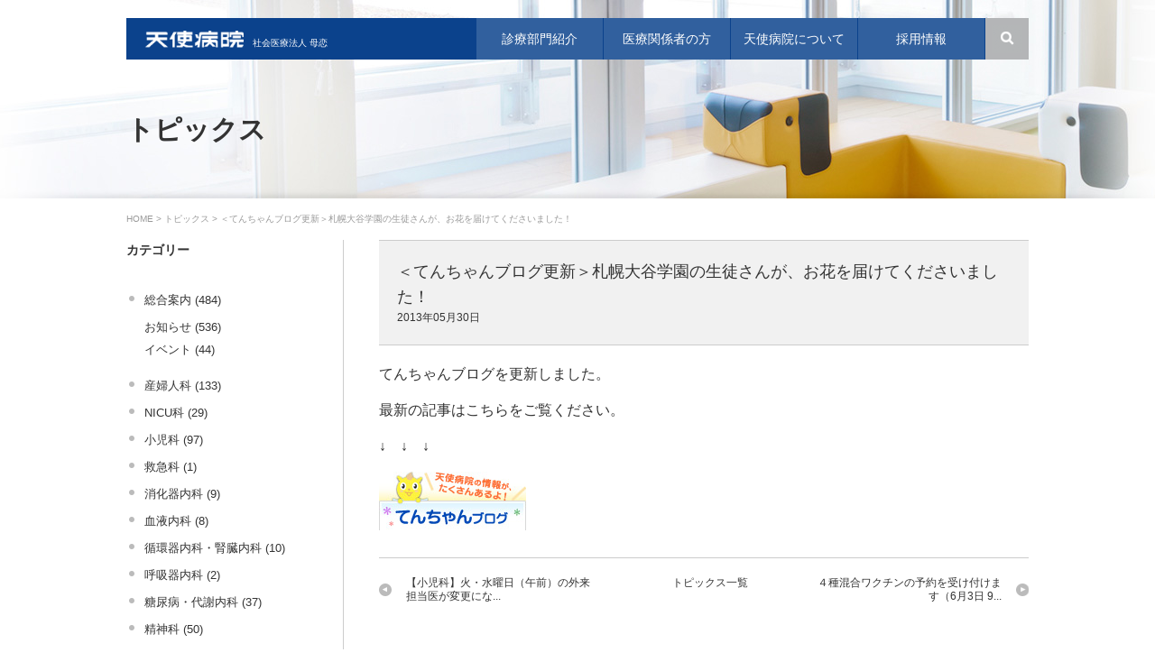

--- FILE ---
content_type: text/html; charset=UTF-8
request_url: https://www.tenshi.or.jp/topics/post-162.html
body_size: 36796
content:
<!DOCTYPE html>
<html lang="ja">
<head>
<meta charset="utf-8">
<title>＜てんちゃんブログ更新＞札幌大谷学園の生徒さんが、お花を届けてくださいました！ | トピックス | 天使病院 札幌市東区の総合病院</title>
<!--[if IE]>
<script src="/js/html5.js"></script>
<![endif]-->
<meta name="keywords" content="天使病院,札幌,産婦人科,総合病院,トピックス,＜てんちゃんブログ更新＞札幌大谷学園の生徒さんが、お花を届けてくださいました！">
<meta name="description" content="札幌市東区の天使病院のトピックス「＜てんちゃんブログ更新＞札幌大谷学園の生徒さんが、お花を届けてくださいました！」です。">


<link rel="canonical" href="https://www.tenshi.or.jp/topics/post-162.html">
<link type="text/css" href="/css/reset.css" rel="stylesheet" media="all">
<link type="text/css" href="/css/scroll-hint.css" rel="stylesheet" media="all">
<link type="text/css" href="/css/common.css?v=20250901164540" rel="stylesheet" media="all">

<link type="text/css" href="/css/sub.css?v=20250901164540" rel="stylesheet" media="all">
<link type="text/css" href="/css/select_sub.css?v=20250901164540" rel="stylesheet" media="all">


<link type="text/css" href="/css/print.css" rel="stylesheet" media="print">
<meta name="format-detection" content="telephone=no">

<script src="https://ajax.googleapis.com/ajax/libs/jquery/1.7.2/jquery.min.js"></script>

<script type="text/javascript" src="/js/jquery.flexslider.js"></script>
<script type="text/javascript" src="/js/jquery.updnWatermark.js"></script>
<script type="text/javascript" src="/js/jquery.page-scroller-309.js"></script>

<script type="text/javascript" src="/js/scroll-hint.min.js"></script>
<script type="text/javascript" src="/js/base.js?v=20250901164540"></script>
<!-- Google Tag Manager -->
<script>(function(w,d,s,l,i){w[l]=w[l]||[];w[l].push({'gtm.start':
new Date().getTime(),event:'gtm.js'});var f=d.getElementsByTagName(s)[0],
j=d.createElement(s),dl=l!='dataLayer'?'&l='+l:'';j.async=true;j.src=
'https://www.googletagmanager.com/gtm.js?id='+i+dl;f.parentNode.insertBefore(j,f);
})(window,document,'script','dataLayer','GTM-KT6L5L');</script>
<!-- End Google Tag Manager -->
</head>
<body class="topics">
<h1>札幌市東区の総合病院 天使病院<br>トピックス「＜てんちゃんブログ更新＞札幌大谷学園の生徒さんが、お花を届けてくださいました！」</h1>
<div id="wrapper">
<header id="globalHeader">
<div id="headerInner">
<a href="/">
<p class="home">HOME</p>
<p class="hojin">社会医療法人 母恋<br><img src="/img/top/header_logo.png" width="142" height="26"><br></p></a>

<p class="navTrg"><a href="javascript:;"><img src="/img/common/btn_menu_sm.png" width="21" height="21" alt="メニューを開く"></a></p>

<nav>
<ul>
<li class="trg firstChild"><a href="javascript:;"><span>診療部門紹介</span></a>
<div class="gNavInner" id="gNavInnerShinryouka">
<p class="close"><a href="javascript:;">閉じる</a></p>
<p class="link"><a href="/shinryouka/">診療部門紹介のトップへ</a></p>
<div class="gNavInnerShinryoukaNav">
<ul class="col1">
<li><a href="/shinryouka/sanfujin/" class="sanfujin"><img src="/img/top/icon_hos_sanfujin.png" width="22" height="27">産婦人科</a></li>
<li><a href="/shinryouka/nicu.html" class="nicu"><img src="/img/top/icon_hos_nicu.png" width="22" height="27">NICU</a></li>
<li><a href="/shinryouka/syouni.html" class="syouni"><img src="/img/top/icon_hos_syouni.png" width="22" height="27">小児科</a></li>
<li><a href="/shinryouka/emergency.html" class="emergency"><img src="/img/top/icon_hos_emergency.png" width="22" height="27">救急科</a></li>
</ul>
<ul class="col2">
<li><a href="/shinryouka/syouka.html" class="syouka-ketueki"><img src="/img/top/icon_hos_syoukaki.png" width="22" height="27">消化器内科</a></li>
<li><a href="/shinryouka/ketueki.html" class="kanzo"><img src="/img/top/icon_hos_ketueki.png" width="22" height="27">血液内科</a></li>
<li><a href="/shinryouka/jyunkan-jinzo.html" class="jyunkan-jinzo"><img src="/img/top/icon_hos_jyunkan-jinzo.png" width="22" height="27">循環器内科・腎臓内科</a></li>
</ul>
<ul class="col3">
<li><a href="/shinryouka/kokyu.html" class="kokyu"><img src="/img/top/icon_hos_kokyu.png" width="22" height="27">呼吸器内科</a></li>
<li><a href="/shinryouka/tounyou.html" class="tounyou-naibunpitsu"><img src="/img/top/icon_hos_tounyou-naibunpitsu.png" width="22" height="27">糖尿病・代謝センター</a></li>
<li><a href="/shinryouka/seishin.html" class="seishin"><img src="/img/top/icon_hos_seishin.png" width="22" height="27">精神科</a></li>
</ul>
<ul class="col4">
<li><a href="/shinryouka/ge.html" class="ge"><img src="/img/top/icon_hos_ge.png" width="22" height="27">外科・乳腺外科</a></li>
<li><a href="/shinryouka/syounige.html" class="syounige"><img src="/img/top/icon_hos_syounige.png" width="22" height="27">小児外科</a></li>
<li><a href="/shinryouka/seikei.html" class="seikei"><img src="/img/top/icon_hos_seikei.png" width="22" height="27">整形外科</a></li>
<li><a href="/shinryouka/jibiinkou.html" class="jibiinkou"><img src="/img/top/icon_hos_jibiinkou.png" width="22" height="27">耳鼻咽喉科</a></li>
</ul>
<ul class="col5">
<li><a href="/shinryouka/gan.html" class="gan"><img src="/img/top/icon_hos_gan.png" width="22" height="27">眼科</a></li>
<li><a href="/shinryouka/keisei.html" class="keisei"><img src="/img/top/icon_hos_keisei.png" width="22" height="27">形成外科</a></li>
<li><a href="/shinryouka/masui.html" class="masui"><img src="/img/top/icon_hos_masui.png" width="22" height="27">麻酔科</a></li>
</ul>
<ul class="col6">
<li><a href="/shinryouka/sokei-saihernia.html" class="sokei-saihernia hernia"><img src="/img/top/icon_hos_hernia.png" width="22" height="27">鼠径ヘルニア・臍ヘルニアセンター</a></li>
<li><a href="/shinryouka/genetics.html" class="genetics"><img src="/img/top/icon_hos_genetics.png" width="22" height="27">臨床遺伝センター</a></li>
<li><a href="/shinryouka/syouni-medical.html" class="syouni-medical"><img src="/img/top/icon_hos_syouni-medical.png" width="22" height="27">こどもメディカルセンター</a></li>
</ul>
<ul class="col7">
<li><a href="/shinryouka/index.html#shinryoukaSenmon">専門外来</a></li>
</ul>
<!-- /.gNavInnerShinryoukaNav --></div>
<!-- /.gNavInner --></div>
</li>
<li class="trg"><a href="javascript:;"><span>医療関係者の方</span></a>
<div class="gNavInner" id="gNavInnerMedical">
<p class="close"><a href="javascript:;">閉じる</a></p>
<p class="link"><a href="/medical/">医療関係者の方のトップへ</a></p>
<div class="gNavInnerMedicalNav">
<ul class="col1">
<li><a href="/medical/doctorhave.html">受診予約</a></li>
<li><a href="/medical/hospitalized.html">入院のご依頼</a></li>
<li><a href="/medical/check.html">医療機器共同利用</a></li>
<li><a href="/medical/partner.html">提携医療機関一覧</a></li>
</ul>
<ul class="col2">
<li><a href="/medical/idlink.html">地域医療連携ネットワークシステム ID-Link</a></li>
<li><a href="/medical/download.html">様式一覧（ダウンロード）</a></li>
<li><a href="/medical/center.html">患者サポートセンター</a></li>
</ul>
<!-- /.gNavInnerMedicalNav --></div>
<!-- /.gNavInner --></div>
</li>
<li class="trg"><a href="javascript:;"><span>天使病院について</span></a>
<div class="gNavInner" id="gNavInnerInformation">
<p class="close"><a href="javascript:;">閉じる</a></p>
<p class="link"><a href="/tenshi/">天使病院についてのトップへ</a></p>
<div class="gNavInnerInformationNav">
<ul class="col1">
<li class="firstChild"><a href="/tenshi/">社会医療法人 母恋について</a></li>
<li><a href="/tenshi/about/profile.html">病院概要</a></li>
<li><a href="/information/quality/">医療の質</a></li>
<li><a href="/tenshi/index.html#informationOther">部署紹介</a></li>
<li><a href="/information/facilities/">施設</a></li>
</ul>
<ul class="col2">
<li><a href="/information/gairai/">外来診療案内</a></li>
<li><a href="/information/nyuin.html">入院のご案内</a></li>
<li><a href="/information/visit.html">ご面会</a></li>
<li><a href="/information/tour.html">院内マップ</a></li>
<li><a href="/information/access.html">アクセスマップ</a></li>
</ul>
<ul class="col3">
<li><a href="/information/doctor/">外来担当医</a></li>
<li><a href="/information/qa.html">よくある質問</a></li>
<li><a href="/information/examination/">健康診断</a></li>
<li><a href="/information/yobo/">予防接種</a></li>
<li><a href="/form/">お問い合わせ</a></li>
</ul>
<!-- /.gNavInnerInformationNav --></div>
<!-- /.gNavInner --></div>
</li>
<li class="trg"><a href="/recruit/"><span>採用情報</span></a></li>
</ul>
</nav>
<div class="searchSec">
<form method="get" id="searchform" action="https://www.tenshi.or.jp/mt-ten/mt-search.cgi">
<p id="searchBtn"><img src="/img/top/btn_search.png" width="34" height="31"></p>
<div class="searchHidden">

<input type="hidden" name="IncludeBlogs" value="19,20,21,22,23,24,25,26,27,28,29,30,31,32,33,34" />
<input type="hidden" name="blog_id" value="34" />
<input type="hidden" name="limit" value="20" />
<input accesskey="4" value="検索" type="image" src="/img/top/btn_search.png" alt="検索" name="searchBtn" id="searchBtn" />
<input type="text" id="worterMark" title="Search" class="searchKeywords ti" name="search" value="" />
</div>
</form>
<!-- /.searchSec --></div>

<!-- /#headerInner --></div>
<!-- /#globalHeader --></header>
<h2>トピックス</h2>
<p class="topicPath"><a href="/">HOME</a> &gt; <a href="https://www.tenshi.or.jp/topics/">トピックス</a> &gt; ＜てんちゃんブログ更新＞札幌大谷学園の生徒さんが、お花を届けてくださいました！</p>

<div id="container">

<div id="main">

<section class="entrySec" id="entry584">
<header>
<h3>＜てんちゃんブログ更新＞札幌大谷学園の生徒さんが、お花を届けてくださいました！</h3>
<p>2013年05月30日</p>
</header>

<div class="entryBody">
<p>てんちゃんブログを更新しました。</p><p>最新の記事はこちらをご覧ください。</p><p>&darr;　&darr;　&darr;</p><p><a href="http://www.tenshi.or.jp/blog/"><img src="http://www.tenshi.or.jp/topics/blogupload/subcol_title_tenblog.jpg" alt="subcol_title_tenblog.jpg" /></a></p>
<!-- /.entryBody --></div>
</section>





<ul class="pager">
<li class="prev"><a href="https://www.tenshi.or.jp/topics/syouni/61.html">【小児科】火・水曜日（午前）の外来担当医が変更にな...</a></li>
<li class="center"><a href="https://www.tenshi.or.jp/topics/">トピックス一覧</a></li>
<li class="next"><a href="https://www.tenshi.or.jp/topics/syouni/63-900.html">４種混合ワクチンの予約を受け付けます（6月3日 9...</a></li>
<!-- /.Pager --></ul>
<!-- /#main --></div>

<div id="side">
<p class="trg">
<a href="javascript:;" class="menu">メニュー</a>
<a href="/information/access.html" class="access">アクセス</a>
</p>
<nav class="categoryNav">
<h4 class="categoryTitle">カテゴリー</h4>


<ul>


<li><a href="https://www.tenshi.or.jp/topics/sogo/">総合案内 (484)</a>



<ul>


<li><a href="https://www.tenshi.or.jp/topics/sogo/info/">お知らせ (536)</a>


</li>




<li><a href="https://www.tenshi.or.jp/topics/sogo/event/">イベント (44)</a>


</li>

</ul>


</li>




<li><a href="https://www.tenshi.or.jp/topics/sanfujin/">産婦人科 (133)</a>


</li>




<li><a href="https://www.tenshi.or.jp/topics/nicu/">NICU科 (29)</a>


</li>




<li><a href="https://www.tenshi.or.jp/topics/syouni/">小児科 (97)</a>


</li>




<li><a href="https://www.tenshi.or.jp/topics/emergency/">救急科 (1)</a>


</li>




<li><a href="https://www.tenshi.or.jp/topics/syouka/">消化器内科 (9)</a>


</li>




<li><a href="https://www.tenshi.or.jp/topics/cat102/">血液内科 (8)</a>


</li>




<li><a href="https://www.tenshi.or.jp/topics/jyunkanki-jinzo/">循環器内科・腎臓内科 (10)</a>


</li>




<li><a href="https://www.tenshi.or.jp/topics/kokyuki/">呼吸器内科 (2)</a>


</li>




<li><a href="https://www.tenshi.or.jp/topics/tounyou/">糖尿病・代謝内科 (37)</a>


</li>




<li><a href="https://www.tenshi.or.jp/topics/seishin/">精神科 (50)</a>


</li>




<li><a href="https://www.tenshi.or.jp/topics/cat107/">小児外科 (15)</a>


</li>




<li><a href="https://www.tenshi.or.jp/topics/sokei-saihernia/">鼠径ヘルニア・臍ヘルニアセンター (10)</a>


</li>




<li><a href="https://www.tenshi.or.jp/topics/seikei/">整形外科 (8)</a>


</li>




<li><a href="https://www.tenshi.or.jp/topics/jibiinkou/">耳鼻咽喉科 (26)</a>


</li>




<li><a href="https://www.tenshi.or.jp/topics/gan/">眼科 (4)</a>


</li>




<li><a href="https://www.tenshi.or.jp/topics/cat130/">形成外科 (72)</a>


</li>




<li><a href="https://www.tenshi.or.jp/topics/masui/">麻酔科 (18)</a>


</li>




<li><a href="https://www.tenshi.or.jp/topics/ge/">外科・乳腺外科 (23)</a>


</li>




<li><a href="https://www.tenshi.or.jp/topics/genetics/">臨床遺伝センター (2)</a>


</li>




<li><a href="https://www.tenshi.or.jp/topics/syouni-medical/">天使こどもメディカルセンター (2)</a>


</li>




<li><a href="https://www.tenshi.or.jp/topics/examination/">健診センター (27)</a>


</li>




<li><a href="https://www.tenshi.or.jp/topics/child-day/">天使こどもデイサービス (3)</a>


</li>




<li><a href="https://www.tenshi.or.jp/topics/kansen/">院内感染防止への取組み (3)</a>


</li>




<li><a href="https://www.tenshi.or.jp/topics/library/">中央図書室 (12)</a>


</li>

</ul>



<div class="monthlyCategoroy">
<h4 class="categoryTitle">過去のトピックス</h4>
<form name="PullDown" action="#">
<select name="OP" onChange="PLDOWN()" class="form">
<option>月を選択</option>

<option value="https://www.tenshi.or.jp/topics/2025/08/">2025年8月（7）</option>

<option value="https://www.tenshi.or.jp/topics/2025/07/">2025年7月（3）</option>

<option value="https://www.tenshi.or.jp/topics/2025/05/">2025年5月（1）</option>

<option value="https://www.tenshi.or.jp/topics/2025/04/">2025年4月（11）</option>

<option value="https://www.tenshi.or.jp/topics/2025/03/">2025年3月（9）</option>

<option value="https://www.tenshi.or.jp/topics/2025/02/">2025年2月（4）</option>

<option value="https://www.tenshi.or.jp/topics/2025/01/">2025年1月（1）</option>

<option value="https://www.tenshi.or.jp/topics/2024/12/">2024年12月（3）</option>

<option value="https://www.tenshi.or.jp/topics/2024/11/">2024年11月（1）</option>

<option value="https://www.tenshi.or.jp/topics/2024/10/">2024年10月（6）</option>

<option value="https://www.tenshi.or.jp/topics/2024/09/">2024年9月（5）</option>

<option value="https://www.tenshi.or.jp/topics/2024/08/">2024年8月（10）</option>

<option value="https://www.tenshi.or.jp/topics/2024/07/">2024年7月（11）</option>

<option value="https://www.tenshi.or.jp/topics/2024/06/">2024年6月（8）</option>

<option value="https://www.tenshi.or.jp/topics/2024/05/">2024年5月（7）</option>

<option value="https://www.tenshi.or.jp/topics/2024/04/">2024年4月（28）</option>

<option value="https://www.tenshi.or.jp/topics/2024/03/">2024年3月（12）</option>

<option value="https://www.tenshi.or.jp/topics/2024/02/">2024年2月（6）</option>

<option value="https://www.tenshi.or.jp/topics/2024/01/">2024年1月（9）</option>

<option value="https://www.tenshi.or.jp/topics/2023/12/">2023年12月（8）</option>

<option value="https://www.tenshi.or.jp/topics/2023/11/">2023年11月（11）</option>

<option value="https://www.tenshi.or.jp/topics/2023/10/">2023年10月（12）</option>

<option value="https://www.tenshi.or.jp/topics/2023/09/">2023年9月（9）</option>

<option value="https://www.tenshi.or.jp/topics/2023/08/">2023年8月（9）</option>

<option value="https://www.tenshi.or.jp/topics/2023/07/">2023年7月（8）</option>

<option value="https://www.tenshi.or.jp/topics/2023/06/">2023年6月（8）</option>

<option value="https://www.tenshi.or.jp/topics/2023/05/">2023年5月（7）</option>

<option value="https://www.tenshi.or.jp/topics/2023/04/">2023年4月（12）</option>

<option value="https://www.tenshi.or.jp/topics/2023/03/">2023年3月（11）</option>

<option value="https://www.tenshi.or.jp/topics/2023/02/">2023年2月（9）</option>

<option value="https://www.tenshi.or.jp/topics/2023/01/">2023年1月（5）</option>

<option value="https://www.tenshi.or.jp/topics/2022/12/">2022年12月（5）</option>

<option value="https://www.tenshi.or.jp/topics/2022/11/">2022年11月（12）</option>

<option value="https://www.tenshi.or.jp/topics/2022/10/">2022年10月（14）</option>

<option value="https://www.tenshi.or.jp/topics/2022/09/">2022年9月（10）</option>

<option value="https://www.tenshi.or.jp/topics/2022/08/">2022年8月（10）</option>

<option value="https://www.tenshi.or.jp/topics/2022/07/">2022年7月（6）</option>

<option value="https://www.tenshi.or.jp/topics/2022/06/">2022年6月（8）</option>

<option value="https://www.tenshi.or.jp/topics/2022/05/">2022年5月（11）</option>

<option value="https://www.tenshi.or.jp/topics/2022/04/">2022年4月（20）</option>

<option value="https://www.tenshi.or.jp/topics/2022/03/">2022年3月（12）</option>

<option value="https://www.tenshi.or.jp/topics/2022/02/">2022年2月（4）</option>

<option value="https://www.tenshi.or.jp/topics/2022/01/">2022年1月（14）</option>

<option value="https://www.tenshi.or.jp/topics/2021/12/">2021年12月（11）</option>

<option value="https://www.tenshi.or.jp/topics/2021/11/">2021年11月（12）</option>

<option value="https://www.tenshi.or.jp/topics/2021/10/">2021年10月（13）</option>

<option value="https://www.tenshi.or.jp/topics/2021/09/">2021年9月（8）</option>

<option value="https://www.tenshi.or.jp/topics/2021/08/">2021年8月（8）</option>

<option value="https://www.tenshi.or.jp/topics/2021/07/">2021年7月（10）</option>

<option value="https://www.tenshi.or.jp/topics/2021/06/">2021年6月（8）</option>

<option value="https://www.tenshi.or.jp/topics/2021/05/">2021年5月（4）</option>

<option value="https://www.tenshi.or.jp/topics/2021/04/">2021年4月（22）</option>

<option value="https://www.tenshi.or.jp/topics/2021/03/">2021年3月（6）</option>

<option value="https://www.tenshi.or.jp/topics/2021/02/">2021年2月（5）</option>

<option value="https://www.tenshi.or.jp/topics/2021/01/">2021年1月（7）</option>

<option value="https://www.tenshi.or.jp/topics/2020/12/">2020年12月（7）</option>

<option value="https://www.tenshi.or.jp/topics/2020/11/">2020年11月（8）</option>

<option value="https://www.tenshi.or.jp/topics/2020/10/">2020年10月（10）</option>

<option value="https://www.tenshi.or.jp/topics/2020/09/">2020年9月（13）</option>

<option value="https://www.tenshi.or.jp/topics/2020/08/">2020年8月（10）</option>

<option value="https://www.tenshi.or.jp/topics/2020/07/">2020年7月（9）</option>

<option value="https://www.tenshi.or.jp/topics/2020/06/">2020年6月（7）</option>

<option value="https://www.tenshi.or.jp/topics/2020/05/">2020年5月（2）</option>

<option value="https://www.tenshi.or.jp/topics/2020/04/">2020年4月（14）</option>

<option value="https://www.tenshi.or.jp/topics/2020/03/">2020年3月（14）</option>

<option value="https://www.tenshi.or.jp/topics/2020/02/">2020年2月（8）</option>

<option value="https://www.tenshi.or.jp/topics/2020/01/">2020年1月（9）</option>

<option value="https://www.tenshi.or.jp/topics/2019/12/">2019年12月（6）</option>

<option value="https://www.tenshi.or.jp/topics/2019/11/">2019年11月（9）</option>

<option value="https://www.tenshi.or.jp/topics/2019/10/">2019年10月（6）</option>

<option value="https://www.tenshi.or.jp/topics/2019/09/">2019年9月（5）</option>

<option value="https://www.tenshi.or.jp/topics/2019/08/">2019年8月（6）</option>

<option value="https://www.tenshi.or.jp/topics/2019/07/">2019年7月（11）</option>

<option value="https://www.tenshi.or.jp/topics/2019/06/">2019年6月（8）</option>

<option value="https://www.tenshi.or.jp/topics/2019/05/">2019年5月（10）</option>

<option value="https://www.tenshi.or.jp/topics/2019/04/">2019年4月（13）</option>

<option value="https://www.tenshi.or.jp/topics/2019/03/">2019年3月（8）</option>

<option value="https://www.tenshi.or.jp/topics/2019/02/">2019年2月（5）</option>

<option value="https://www.tenshi.or.jp/topics/2019/01/">2019年1月（4）</option>

<option value="https://www.tenshi.or.jp/topics/2018/12/">2018年12月（4）</option>

<option value="https://www.tenshi.or.jp/topics/2018/11/">2018年11月（4）</option>

<option value="https://www.tenshi.or.jp/topics/2018/10/">2018年10月（14）</option>

<option value="https://www.tenshi.or.jp/topics/2018/09/">2018年9月（10）</option>

<option value="https://www.tenshi.or.jp/topics/2018/08/">2018年8月（5）</option>

<option value="https://www.tenshi.or.jp/topics/2018/07/">2018年7月（7）</option>

<option value="https://www.tenshi.or.jp/topics/2018/06/">2018年6月（5）</option>

<option value="https://www.tenshi.or.jp/topics/2018/05/">2018年5月（5）</option>

<option value="https://www.tenshi.or.jp/topics/2018/04/">2018年4月（13）</option>

<option value="https://www.tenshi.or.jp/topics/2018/03/">2018年3月（20）</option>

<option value="https://www.tenshi.or.jp/topics/2018/02/">2018年2月（6）</option>

<option value="https://www.tenshi.or.jp/topics/2018/01/">2018年1月（8）</option>

<option value="https://www.tenshi.or.jp/topics/2017/12/">2017年12月（4）</option>

<option value="https://www.tenshi.or.jp/topics/2017/11/">2017年11月（4）</option>

<option value="https://www.tenshi.or.jp/topics/2017/10/">2017年10月（4）</option>

<option value="https://www.tenshi.or.jp/topics/2017/09/">2017年9月（2）</option>

<option value="https://www.tenshi.or.jp/topics/2017/08/">2017年8月（4）</option>

<option value="https://www.tenshi.or.jp/topics/2017/07/">2017年7月（3）</option>

<option value="https://www.tenshi.or.jp/topics/2017/06/">2017年6月（3）</option>

<option value="https://www.tenshi.or.jp/topics/2017/05/">2017年5月（5）</option>

<option value="https://www.tenshi.or.jp/topics/2017/04/">2017年4月（5）</option>

<option value="https://www.tenshi.or.jp/topics/2017/03/">2017年3月（23）</option>

<option value="https://www.tenshi.or.jp/topics/2017/02/">2017年2月（2）</option>

<option value="https://www.tenshi.or.jp/topics/2017/01/">2017年1月（6）</option>

<option value="https://www.tenshi.or.jp/topics/2016/12/">2016年12月（7）</option>

<option value="https://www.tenshi.or.jp/topics/2016/11/">2016年11月（7）</option>

<option value="https://www.tenshi.or.jp/topics/2016/10/">2016年10月（4）</option>

<option value="https://www.tenshi.or.jp/topics/2016/09/">2016年9月（7）</option>

<option value="https://www.tenshi.or.jp/topics/2016/08/">2016年8月（4）</option>

<option value="https://www.tenshi.or.jp/topics/2016/07/">2016年7月（10）</option>

<option value="https://www.tenshi.or.jp/topics/2016/06/">2016年6月（4）</option>

<option value="https://www.tenshi.or.jp/topics/2016/05/">2016年5月（3）</option>

<option value="https://www.tenshi.or.jp/topics/2016/04/">2016年4月（13）</option>

<option value="https://www.tenshi.or.jp/topics/2016/03/">2016年3月（17）</option>

<option value="https://www.tenshi.or.jp/topics/2016/02/">2016年2月（8）</option>

<option value="https://www.tenshi.or.jp/topics/2016/01/">2016年1月（4）</option>

<option value="https://www.tenshi.or.jp/topics/2015/12/">2015年12月（7）</option>

<option value="https://www.tenshi.or.jp/topics/2015/11/">2015年11月（3）</option>

<option value="https://www.tenshi.or.jp/topics/2015/10/">2015年10月（2）</option>

<option value="https://www.tenshi.or.jp/topics/2015/09/">2015年9月（2）</option>

<option value="https://www.tenshi.or.jp/topics/2015/07/">2015年7月（4）</option>

<option value="https://www.tenshi.or.jp/topics/2015/04/">2015年4月（1）</option>

<option value="https://www.tenshi.or.jp/topics/2015/03/">2015年3月（3）</option>

<option value="https://www.tenshi.or.jp/topics/2015/02/">2015年2月（3）</option>

<option value="https://www.tenshi.or.jp/topics/2015/01/">2015年1月（4）</option>

<option value="https://www.tenshi.or.jp/topics/2014/12/">2014年12月（3）</option>

<option value="https://www.tenshi.or.jp/topics/2014/11/">2014年11月（1）</option>

<option value="https://www.tenshi.or.jp/topics/2014/10/">2014年10月（2）</option>

<option value="https://www.tenshi.or.jp/topics/2014/09/">2014年9月（4）</option>

<option value="https://www.tenshi.or.jp/topics/2014/08/">2014年8月（2）</option>

<option value="https://www.tenshi.or.jp/topics/2014/05/">2014年5月（5）</option>

<option value="https://www.tenshi.or.jp/topics/2014/03/">2014年3月（1）</option>

<option value="https://www.tenshi.or.jp/topics/2014/02/">2014年2月（1）</option>

<option value="https://www.tenshi.or.jp/topics/2014/01/">2014年1月（2）</option>

<option value="https://www.tenshi.or.jp/topics/2013/12/">2013年12月（2）</option>

<option value="https://www.tenshi.or.jp/topics/2013/11/">2013年11月（1）</option>

<option value="https://www.tenshi.or.jp/topics/2013/10/">2013年10月（2）</option>

<option value="https://www.tenshi.or.jp/topics/2013/09/">2013年9月（2）</option>

<option value="https://www.tenshi.or.jp/topics/2013/07/">2013年7月（3）</option>

<option value="https://www.tenshi.or.jp/topics/2013/06/">2013年6月（2）</option>

<option value="https://www.tenshi.or.jp/topics/2013/05/">2013年5月（5）</option>

<option value="https://www.tenshi.or.jp/topics/2013/04/">2013年4月（8）</option>

<option value="https://www.tenshi.or.jp/topics/2013/03/">2013年3月（7）</option>

<option value="https://www.tenshi.or.jp/topics/2013/02/">2013年2月（7）</option>

<option value="https://www.tenshi.or.jp/topics/2013/01/">2013年1月（4）</option>

<option value="https://www.tenshi.or.jp/topics/2012/12/">2012年12月（5）</option>

<option value="https://www.tenshi.or.jp/topics/2012/11/">2012年11月（7）</option>

<option value="https://www.tenshi.or.jp/topics/2012/10/">2012年10月（4）</option>

<option value="https://www.tenshi.or.jp/topics/2012/09/">2012年9月（2）</option>

<option value="https://www.tenshi.or.jp/topics/2012/08/">2012年8月（11）</option>

<option value="https://www.tenshi.or.jp/topics/2012/07/">2012年7月（5）</option>

<option value="https://www.tenshi.or.jp/topics/2012/06/">2012年6月（6）</option>

<option value="https://www.tenshi.or.jp/topics/2012/05/">2012年5月（6）</option>

<option value="https://www.tenshi.or.jp/topics/2012/04/">2012年4月（3）</option>

<option value="https://www.tenshi.or.jp/topics/2012/03/">2012年3月（2）</option>

<option value="https://www.tenshi.or.jp/topics/2012/02/">2012年2月（2）</option>

<option value="https://www.tenshi.or.jp/topics/2012/01/">2012年1月（2）</option>

<option value="https://www.tenshi.or.jp/topics/2011/10/">2011年10月（2）</option>

<option value="https://www.tenshi.or.jp/topics/2011/08/">2011年8月（1）</option>

<option value="https://www.tenshi.or.jp/topics/2011/06/">2011年6月（2）</option>

<option value="https://www.tenshi.or.jp/topics/2011/05/">2011年5月（1）</option>

<option value="https://www.tenshi.or.jp/topics/2011/04/">2011年4月（2）</option>

<option value="https://www.tenshi.or.jp/topics/2011/01/">2011年1月（1）</option>

<option value="https://www.tenshi.or.jp/topics/2010/10/">2010年10月（1）</option>

<option value="https://www.tenshi.or.jp/topics/2010/09/">2010年9月（1）</option>

<option value="https://www.tenshi.or.jp/topics/2010/08/">2010年8月（1）</option>

<option value="https://www.tenshi.or.jp/topics/2010/07/">2010年7月（2）</option>

<option value="https://www.tenshi.or.jp/topics/2010/06/">2010年6月（1）</option>

<option value="https://www.tenshi.or.jp/topics/2010/05/">2010年5月（2）</option>

<option value="https://www.tenshi.or.jp/topics/2010/04/">2010年4月（2）</option>

<option value="https://www.tenshi.or.jp/topics/2010/03/">2010年3月（2）</option>

<option value="https://www.tenshi.or.jp/topics/2010/02/">2010年2月（3）</option>

<option value="https://www.tenshi.or.jp/topics/2010/01/">2010年1月（1）</option>

<option value="https://www.tenshi.or.jp/topics/2009/12/">2009年12月（2）</option>

<option value="https://www.tenshi.or.jp/topics/2009/11/">2009年11月（1）</option>

<option value="https://www.tenshi.or.jp/topics/2009/10/">2009年10月（1）</option>

<option value="https://www.tenshi.or.jp/topics/2009/08/">2009年8月（4）</option>

<option value="https://www.tenshi.or.jp/topics/2009/07/">2009年7月（1）</option>

<option value="https://www.tenshi.or.jp/topics/2009/06/">2009年6月（1）</option>

<option value="https://www.tenshi.or.jp/topics/2009/05/">2009年5月（1）</option>

<option value="https://www.tenshi.or.jp/topics/2009/03/">2009年3月（1）</option>

<option value="https://www.tenshi.or.jp/topics/2009/02/">2009年2月（1）</option>

<option value="https://www.tenshi.or.jp/topics/2008/10/">2008年10月（1）</option>

<option value="https://www.tenshi.or.jp/topics/2008/04/">2008年4月（1）</option>

<option value="https://www.tenshi.or.jp/topics/2008/01/">2008年1月（2）</option>

<option value="https://www.tenshi.or.jp/topics/2007/12/">2007年12月（1）</option>

<option value="https://www.tenshi.or.jp/topics/2007/10/">2007年10月（1）</option>

<option value="https://www.tenshi.or.jp/topics/2007/08/">2007年8月（1）</option>

</select>
</form>
<!-- /.monthlyCategoroy --></div>
</nav>
<!-- /#side --></div>


<!-- /#container --></div>
<!-- /#wrapper --></div>

<footer id="globalFooter">
<div id="footerNav">
<div class="footerInner">
<div id="footerAboutHospital">
<p id="footerLogo">社会医療法人 母恋<br><a href="/"><img src="/img/top/footer_logo.png" width="127" height="22" alt="天使病院"></a></p>
<ul class="aboutTenshi">
<li><a href="https://twitter.com/tenshi_hospital" target="_blank"><img src="/img/common/icon_x.svg" alt="X"></a></li>
<li><a href="https://instagram.com/tenshi_hp_sanka" target="_blank"><img src="/img/common/icon_instagram.svg" width="21" height="21" alt="Instagram"></a></li>
<li><a href="https://www.youtube.com/user/stenshihp/videos" target="_blank"><img src="/img/common/icon_youtube.svg" alt="YouTube"></a></li>
</ul>
<p class="access">〒065-8611<br>
札幌市東区北12条東3丁目1番1号</p>
<p class="tel">TEL：<a class="num" href="tel:011-711-0101">011-711-0101</a><br>
FAX：<span class="num">011-751-1708</span></p>
<p class="telNote">※TELとFAXでは市内局番が異なります。ご注意ください。</p>
<ul class="accessLink">
<li class="firstChild"><a href="/information/access.html">アクセス</a></li>
</ul>
<!-- /#footerAboutHospital --></div>

<div id="footerMainNav">
<div class="footerMainNavInner">
<p class="title"><a href="/shinryouka/">診療部門紹介</a></p>
<ul>
<li class="firstChild"><a href="/shinryouka/sanfujin/">産婦人科</a></li>
<li><a href="/shinryouka/nicu.html">NICU</a></li>
<li><a href="/shinryouka/syouni.html">小児科</a></li>
<li><a href="/shinryouka/emergency.html">救急科</a></li>
<li><a href="/shinryouka/syouka.html">消化器内科</a></li>
<li><a href="/shinryouka/ketueki.html">血液内科</a></li>
<li><a href="/shinryouka/jyunkan-jinzo.html">循環器内科・腎臓内科</a></li>
<li><a href="/shinryouka/kokyu.html">呼吸器内科</a></li>
<li><a href="/shinryouka/tounyou.html">糖尿病・代謝センター</a></li>
<li><a href="/shinryouka/seishin.html">精神科</a></li>
<li><a href="/shinryouka/ge.html">外科・乳腺外科</a></li>
<li><a href="/shinryouka/syounige.html">小児外科</a></li>
<li><a href="/shinryouka/sokei-saihernia.html">鼠径ヘルニア・臍ヘルニアセンター</a></li>
<li><a href="/shinryouka/seikei.html">整形外科</a></li>
<li><a href="/shinryouka/jibiinkou.html">耳鼻咽喉科</a></li>
<li><a href="/shinryouka/gan.html">眼科</a></li>
<li><a href="/shinryouka/keisei.html">形成外科</a></li>
<li><a href="/shinryouka/masui.html">麻酔科</a></li>
<li><a href="/shinryouka/index.html#shinryoukaSenmon">専門外来</a></li>
</ul>
<!-- /.footerMainNavInner --></div>
<div class="footerMainNavInner">
<p class="title"><a href="/medical/">医療関係者の方</a></p>
<ul>
<li class="firstChild"><a href="/medical/doctorhave.html">受診予約</a></li>
<li><a href="/medical/hospitalized.html">入院のご依頼</a></li>
<li><a href="/medical/check.html">医療機器共同利用</a></li>
<li><a href="/medical/idlink.html">地域医療連携ネットワークシステム</a></li>
<li><a href="/medical/download.html">様式一覧（ダウンロード）</a></li>
<li><a href="/medical/center.html">患者サポートセンター</a></li>
<li><a href="/medical/partner.html">提携医療機関一覧</a></li>
</ul>
<!-- /.footerMainNavInner --></div>
<div class="footerMainNavInner">
<p class="title"><a href="/tenshi/">天使病院について</a></p>
<ul>
<li class="firstChild"><a href="/tenshi/">社会医療法人 母恋について</a></li>
<li><a href="/tenshi/about/profile.html">病院概要</a></li>
<li><a href="/information/quality/">医療の質</a></li>
<li><a href="/tenshi/index.html#informationOther">部署紹介</a></li>
<li><a href="/information/facilities/">施設</a></li>
<li><a href="/information/gairai/">外来診療案内</a></li>
<li><a href="/information/nyuin.html">入院のご案内</a></li>
<li><a href="/information/visit.html">ご面会</a></li>
<li><a href="/information/tour.html">院内マップ</a></li>
<li><a href="/information/access.html">アクセスマップ</a></li>
<li><a href="/information/doctor/">外来担当医</a></li>
<li><a href="/information/qa.html">よくある質問</a></li>
<li><a href="/information/examination/">健康診断</a></li>
<li><a href="/information/yobo/">予防接種</a></li>
<li><a href="/form/">お問い合わせ</a></li>
</ul>
<!-- /.footerMainNavInner --></div>
<div class="footerMainNavInner">
<p class="title"><a href="/recruit/">採用情報</a></p>
<ul>
<li class="firstChild"><a href="/recruit/bosyu/">募集要項</a></li>
<li><a href="/recruit/message/">先輩の声</a></li>
<li><a href="/recruit/qa/">よくある質問</a></li>
<li><a href="/recruit/rinsyou/">臨床研修室</a></li>
<li><a href="/recruit/kango/">看護部</a></li>
</ul>
<ul>
<li><a href="/news/">重要なお知らせ</a></li>
<li><a href="/topics/">トピックス</a></li>
<li><a href="/an-info/">エンゼルインフォメーション</a></li>
<li><a href="/blog/">てんちゃんブログ</a></li>
</ul>
<ul>
<li><a href="/information/privacy.html">プライバシーポリシー</a></li>
<li><a href="/information/privacy-term.html">個人情報の取り扱いについて</a></li>
<li><a href="/information/policy.html">本サイトのご利用に当たって</a></li>
<li><a href="/information/fib.html">フィブリノゲン製剤の使用に関して</a></li>
</ul>
<ul>
<li class="sitemap"><a href="/information/sitemap.html">サイトマップ</a></li>
</ul>
<!-- /.footerMainNavInner --></div>
<!-- /#footerMainNav --></div>
<!-- /.footerInner --></div>
<!-- /#footerNav --></div>

<div id="footerSiteLink">
<p class="logo"><img src="/img/common/footer_sm_logo_tenshi.png" width="48" height="10" alt="天使病院"></p>
<ul>
<li class="official"><a href="/"><img src="/img/common/footer_sm_logo_official.png" width="92" height="10" alt="OFFICIAL SITE">公式サイト</a></li>
<li class="recruit"><a href="/recruit/"><img src="/img/common/footer_sm_logo_recruit.png" width="64" height="10" alt="RECRUIT">採用サイト</a></li>
</ul>
<!-- /#footerSiteLink --></div>

<div id="footerCopy">
<div class="footerInner">
<small> (c) Social Medical Corporation BOKOI.</small>
<p class="pageTop"><a href="#wrapper">ページの先頭へ</a></p>
<p class="siteMap"><a href="javascript:;">サイトマップ</a></p>
<!-- /.footerInner --></div>
<!-- /#footerCopy --></div>

<!-- /#globalFooter --></footer>
</body>
</html>

--- FILE ---
content_type: text/css
request_url: https://www.tenshi.or.jp/css/common.css?v=20250901164540
body_size: 7245
content:
@charset "UTF-8";

/*================================================================
top
================================================================*/
body {font-size: 10px;}
/* for IE6 */
* html body {font-size: 62.5%;}
/* for IE7 */
*:first-child+html body {font-size: 62.5%;}

body {
	min-width: 1024px;
	position: relative;
	background-color: #FFF;
	text-align: center;
	line-height: 1.6;
	color: #333;
	font-family: 'Hiragino Kaku Gothic ProN', Meiryo, 'MS PGothic', Sans-serif;
	-webkit-text-size-adjust: none;
}
a         { color: #333; text-decoration: none;}
a:hover   { color:; text-decoration: underline;}
.visible-sp {
	display: none!important;
}
.wordKeep{
	word-break: keep-all;
}

/* =========================================================
globalFooter
========================================================= */
#globalFooter {
	width: 100%;
	clear: both;
	text-align: left;
	color: #fff;
	background: #0b428c;
}

/* =========================================================
footerNav
========================================================= */
#globalFooter #footerNav .footerInner {
	width: 1000px;
	margin: 0 auto;
	padding: 0 12px;
	padding-top: 45px;
	overflow: hidden;
}

/* =========================================================
footerAboutHospital
========================================================= */
#globalFooter #footerNav .footerInner #footerAboutHospital {
	float: left;
	width: 230px;
	font-size: 1.2em;
}
#globalFooter #footerNav .footerInner #footerAboutHospital #footerLogo a img {
	padding: 10px 0 20px 0;
}
#globalFooter #footerNav .footerInner #footerAboutHospital .aboutTenshi {
	margin-bottom: 20px;
}
#globalFooter #footerNav .footerInner #footerAboutHospital .aboutTenshi .firstChild a {
	margin-right: 5px;
	padding-left: 15px;
	padding-right: 10px;
	border-right: 1px solid #7494be;
	color: #fff;
	background: url(../img/top/arrow_white.png) no-repeat 0% 50%;
}

#globalFooter #footerNav .footerInner #footerAboutHospital .aboutTenshi li {
	display: inline;
	padding-right: 10px;
	opacity: 0.3;
}
#globalFooter #footerNav .footerInner #footerAboutHospital .access {
	margin-bottom: 20px;
	font-size: 14px;
}
#globalFooter #footerNav .footerInner #footerAboutHospital .tel {
	margin-bottom: 5px;
	font-weight: 700;
	color: #fff;
}
#globalFooter #footerNav .footerInner #footerAboutHospital .tel .num {
	font-size:18px;
}
#globalFooter #footerNav .footerInner #footerAboutHospital .tel a{
	color: #fff;
	pointer-events: none;
}
#globalFooter #footerNav .footerInner #footerAboutHospital .telNote {
	margin: 0 0 20px 1em;
	font-size: 12px;
	font-weight: 400;
	text-indent: -1em;
}
#globalFooter #footerNav .footerInner #footerAboutHospital .accessLink .firstChild a {
	padding-left: 15px;
	color: #fff;
	background: url(../img/top/arrow_white.png) no-repeat 0% 50%;
}

/* =========================================================
footerMainNav
========================================================= */
#globalFooter #footerNav .footerInner #footerMainNav {
	/padding-bottom: 40px;
	overflow: hidden;
}
#globalFooter #footerNav .footerInner #footerMainNav .footerMainNavInner {
	float: left;
	width: 170px;
	padding-left: 20px;
}
#globalFooter #footerNav .footerInner #footerMainNav .footerMainNavInner .title {
	padding-top: 22px;
	margin-bottom: 18px;
	border-top: #31609e solid 1px;
	font-size: 1.4em;
	font-weight: bold;
}
#globalFooter #footerNav .footerInner #footerMainNav .footerMainNavInner .title a {
	color: #FFF;
}
#globalFooter #footerNav .footerInner #footerMainNav .footerMainNavInner ul {
	margin-bottom: 40px;
}
#globalFooter #footerNav .footerInner #footerMainNav .footerMainNavInner ul li {
	margin-left: -10px;
	font-size: 1.2em;
}
#globalFooter #footerNav .footerInner #footerMainNav .footerMainNavInner ul li a {
	display: block;
	padding: 3px 10px;
	color: #fff;
	text-decoration: none;
}
#globalFooter #footerNav .footerInner #footerMainNav .footerMainNavInner ul li.sitemap a {
	padding-left: 25px;
	background: url(../img/top/arrow_white.png) no-repeat 10px 50%;
}
#globalFooter #footerNav .footerInner #footerMainNav .footerMainNavInner ul li a:hover {
	background-color: #31609e;
}

/* =========================================================
footerSiteLink
========================================================= */
#globalFooter #footerSiteLink {
	display: none;
}

/* =========================================================
footerCopy
========================================================= */
#globalFooter #footerCopy {
	padding-bottom: 20px;
}
#globalFooter #footerCopy .footerInner{
	width: 1000px;
	margin: 0 auto;
	overflow: hidden;
}
#globalFooter #footerCopy .footerInner small {
	float: left;
}
#globalFooter #footerCopy .footerInner .siteMap {
	display: none;
}
#globalFooter #footerCopy .footerInner .pageTop {
	float: right;
	font-size: 1.2em;
}
#globalFooter #footerCopy .footerInner .pageTop a {
	padding-left: 25px;
	color: #fff;
	background: url(../img/top/footer_totop.png) no-repeat center left;
}

/* =========================================================
sanfujin restart
========================================================= */
.sanfujinRestart {
	margin: -15px 0 40px;
}
.sub {
	margin-top: 0;
}
.sanfujinRestart .blockTitle {
	margin-bottom: 5px;
	padding: 10px 0 10px 30px;
	background: url(../img/top/icon_hos_sanfujin.png) 0 50% no-repeat;
	-webkit-background-size: auto 30px;
	-o-background-size: auto 30px;
	background-size: auto 30px;
	font-size: 1.4em;
	text-align: left;
}
.sanfujinRestart .wrap {
	min-height: 390px;
	position: relative;
	background: url(../img/common/bg_restart_sanfujin.jpg) 50% 0 no-repeat;
	-webkit-background-size: auto 100%;
	background-size: auto 100%;
}
.sub .wrap {
	min-height: 320px;
}
.sanfujinRestart .wrap .title {
	padding: 30px 0 0 40px;
	text-align: left;
}
.sub .wrap .title {
	padding-left: 20px;
}
.sub .wrap .title img {
	width: 60%;
	height: auto;
}
.sanfujinRestart .wrap .photo {
	position: absolute;
	top: 10px;
	right: 40px;
	margin: 0;
	text-align: right;
}
.sub .wrap .photo {
	right: 20px;
}
.sub .wrap .photo img {
	width: 74%;
	height: auto;
}
.sanfujinRestart .wrap .bgSp {
	display: none;
	margin: 0;
}
.sanfujinRestart .wrap .link {
	-webkit-box-sizing: border-box;
	-moz-box-sizing: border-box;
	box-sizing: border-box;
	position: absolute;
	bottom: 0;
	left: 0;
	width: 100%;
	padding: 22px 40px;
	background-color: rgba(251,131,134,.8);
}
.sub .wrap .link {
	padding: 20px;
}
.sanfujinRestart .wrap .link ul {
	overflow: hidden;
	margin: 0 -5px;
	text-align: left;
}
.sanfujinRestart .wrap .link ul li {
	-webkit-box-sizing: border-box;
	-moz-box-sizing: border-box;
	box-sizing: border-box;
	float: left;
	width: 25%;
	padding: 0 5px;
}
.sanfujinRestart .wrap .col3 ul li {
	width: 33.3%;
}
.sanfujinRestart .wrap .link ul li a {
	display: block;
	padding: 12px 12px 12px 42px;
	background: #fff url(../img/top/icon_arrow_roundgray.png) 20px 50% no-repeat;
	font-size: 1.4em;
	text-decoration: none;
	-webkit-transition: all .1s ease;
	transition: all .1s ease;
}
.sanfujinRestart .wrap .link ul li a:hover {
	background-color: #f4f4f4;
}

/* =========================================================
common components
========================================================= */
.bnr a {
	transition: all .3s;
}
.bnr a:hover {
	opacity: 0.8;
}



--- FILE ---
content_type: text/css
request_url: https://www.tenshi.or.jp/css/sub_s.css
body_size: 50165
content:
@charset "UTF-8";

/*================================================================
sub SmartPhone
================================================================*/
br.sm {
display: block !important;
}

/*================================================================
wrapper
================================================================*/
#wrapper {
width: 100%;
padding-top: 0;
overflow: hidden;
}
.other #wrapper {
padding-top: 0;
}

/*================================================================
globalHeader
================================================================*/
#globalHeader {
position: relative;
top: 0;
left: 0;
width: 100%;
margin: 0;
padding: 0;
z-index: 100;
}
#globalHeader #headerInner {
width: 100%;
height: 50px;
margin: 0;
}
#globalHeader #headerInner a .home {
position: absolute;
display: block;
width: 50px;
height: 50px;
top: 0;
left: 0;
text-align: center;
background: url(../img/common/btn_home.png) no-repeat 50% 50%;
background-size: 21px;
text-indent: -9999px;
}
#globalHeader #headerInner a .hojin {
position: absolute;
float: none;
top: 8px;
left: 50%;
width: 84px;
height: 26px;
margin-left: -42px;
padding: 22px 0 0;
text-align: center;
}
#globalHeader #headerInner a .hojin img {
width: 84px;
height: auto;
top: 4px;
left: 0;
}
#globalHeader #headerInner .navTrg {
position: absolute;
display: block;
width: 21px;
height: 21px;
padding: 15px;
top: 0;
right: 0;
border: none;
}

#globalHeader #headerInner nav {
position: absolute;
display: none;
float: none;
width: 100%;
top: 50px;
box-shadow: 0px 2px 2px rgba(0,0,0,0.3);
-moz-box-shadow: 0px 2px 2px rgba(0,0,0,0.3);
-webkit-box-shadow: 0px 2px 2px rgba(0,0,0,0.3);
}
#globalHeader #headerInner nav ul {
position: relative;
width: 100%;
padding-left: 0;
}
#globalHeader #headerInner nav ul li.trg {
position: relative;
display: block;
float: none;
width: 100%;
height: 50px;
font-size: 1.6em;
font-weight: bold;
border: none;
border-bottom: #0b428c solid 1px;
}
#globalHeader #headerInner nav ul li.trg a {
display: block;
width: 100%;
height: 50px;
background-color: #31609e;
text-align: left;
text-decoration: none;
text-indent: 20px;
}
#globalHeader #headerInner nav ul li.trg .gNavInner {
display: none;
position: absolute;
width: 100%;
margin: 0;
padding: 10px 0;
background-color: #FFF;
border: none;
}
#globalHeader #headerInner nav ul li.trg .gNavInner ul {
margin-bottom: 0;
}
#globalHeader #headerInner nav ul li.trg .gNavInner p.close {
position: absolute;
width: 46px;
height: 46px;
top: 0;
right: 0;
margin-top: -46px;
line-height: 46px;
text-align: center;
}
#globalHeader #headerInner nav ul li.trg .gNavInner p.close a {
width: 46px;
height: 46px;
background-position: 15px 15px;
}

#globalHeader #headerInner nav ul li.trg .gNavInner div {
width: auto;
margin-right: 0;
padding: 0 10px;
overflow: hidden;
}
/*gNavInnerInformationNav*/
#globalHeader #headerInner nav ul li.trg .gNavInner .gNavInnerShinryoukaNav {
display: block;
}
#globalHeader #headerInner nav ul li.trg .gNavInner div ul {
/*float: none !important;
width: auto !important;*/
}
/*#globalHeader #headerInner nav ul li.trg .gNavInner .gNavInnerShinryoukaNav ul.col1 { margin-bottom: 0;}
#globalHeader #headerInner nav ul li.trg .gNavInner .gNavInnerShinryoukaNav ul.col2 { margin-bottom: 0;}
#globalHeader #headerInner nav ul li.trg .gNavInner .gNavInnerShinryoukaNav ul.col3 { margin-bottom: 20px;}
#globalHeader #headerInner nav ul li.trg .gNavInner .gNavInnerShinryoukaNav ul.col4 { margin-bottom: 0;}
#globalHeader #headerInner nav ul li.trg .gNavInner .gNavInnerShinryoukaNav ul.col5 { margin-bottom: 20px;}
#globalHeader #headerInner nav ul li.trg .gNavInner .gNavInnerShinryoukaNav ul.col6 { margin-bottom: 20px;}*/

#globalHeader #headerInner nav ul li.trg .gNavInner div ul li {
font-size: 1em;
font-weight: normal;
}
#globalHeader #headerInner nav ul li.trg .gNavInner div ul li a {
padding: 10px 10px;
text-indent: 0;
border-bottom: #f4f4f4 solid 1px;
}
#globalHeader #headerInner nav ul li.trg .gNavInner .gNavInnerShinryoukaNav ul li a {
padding: 8px;
}
#globalHeader #headerInner nav ul li.trg .gNavInner p.link {
margin-right: 0;
padding: 15px 15px 10px;
}

#globalHeader #headerInner .searchSec p#searchBtn {
width: 21px;
height: 21px;
padding: 15px;
top: 0;
right: 40px;
border: none;
background: url(../img/common/btn_search_sm.png) no-repeat center;
background-size: 21px 21px;
}
#globalHeader #headerInner .searchSec p#searchBtn img {
display: none;
}
#globalHeader #headerInner .searchSec #searchform {
position: relative;
}
#globalHeader #headerInner .searchSec .searchHidden {
position: absolute;
top: 50px;
right: 0;
}
#globalHeader #headerInner .searchSec .searchHidden #worterMark {
width: 300px;
height: 23px;
margin: 0;
padding: 8px 10px;
border: none;
background: #FFF;
color: #999;
font-size: 16px;
border-radius: 0;
webkit-border-radius: 0;
box-shadow: 0px 2px 2px rgba(0,0,0,0.3);
-moz-box-shadow: 0px 2px 2px rgba(0,0,0,0.3);
-webkit-box-shadow: 0px 2px 2px rgba(0,0,0,0.3);
-webkit-appearance: none;
}
.updnWatermark {
color: #999;
padding: 12px 10px;
font-size: 12px;
}
#globalHeader #headerInner .searchSec .searchHidden input#searchBtn {
display: none;
}
#globalHeader #headerInner .searchSec .searchHidden input#searchBtn:after {
width: 21px;
height: 21px;
padding: 15px;
top: 0;
right: 0;
border: none;
background: url(../img/common/btn_search_sm.png) no-repeat center;
background-size: 21px 21px;
}
h2 {
position: relative;
top: 0;
left: 0;
width: auto;
margin: 0;
padding: 15px 0;
font-size: 20px;
z-index: 1;
text-align: center;
background: url(../img/common/container_h_bg.png) no-repeat center;
}
.shinryouka h2 img {
display: block;
width: 22px;
height: auto;
margin: 0 auto;
padding: 0;
}
h2 span {
display: block;
font-size: 10px;
padding: 0;
}
p.topicPath {
display: none;
}

/*================================================================
container
================================================================*/
#container {
position: relative;
width: 100%;
margin: 0 0 40px;
background: #FFF;
z-index: 0;
}
/* pager */
#container ul.pager {
width: 90%;
/width: 90.6%;
margin: 0 5%;
}
#container ul.pager li {
font-size: 1.0em;
line-height: 1.5;
}
#container ul.pager li a {
padding: 0;
}
#container ul.pager li.prev a {
padding-left: 20px;
}
#container ul.pager li.next a {
padding-right: 20px;
}
/*================================================================
mainWide
================================================================*/
#mainWide {
width: 100%;
margin: 0;
background: #FFF;
overflow: hidden;
}
#mainWide section {
width: 100% !important;
}
#mainWide section h3 {
padding-left: 20px;
padding-right: 20px;
}
#mainWide section ul {
margin: 0;
}

/*================================================================
body
================================================================*/
body.information,
body.tenshi {
background-position: 60% 40px;
background-size: 180% auto;
}

/*================================================================
main
================================================================*/
#main {
float: none;
width: 100%;
padding-top: 20px;
}
#main section {
margin: 0 20px 20px;
padding-top: 40px;
}
#main section .sectionInner {
position: relative;
}
#main section.bgBoxOuter {
margin: 0;
padding-top: 40px;
background: none;
}
#main section .bgBox {
padding: 0;
background: #FFF;
border-top: none;
overflow: hidden;
border: #f4f4f4 solid 10px;
}
#main section.bgBoxOuter h3 {
padding: 0 20px;
}
#main section.qNone header {
padding-left: 20px;
}
#main section.qNone h5 {
margin-left: 20px;
}
#main section.qNone .faqAccordionInner h5 {
margin-left: 0;
}

/* p */
#main section p {
margin-bottom: 1em;
}
#main section .photo-left,
#main section .photo-right {
float: none;
margin: 0 0 20px;
text-align: center;
}
#main section p.cautionBox {
	text-align: left;
}

/* p.pageTop */
#main p.pageTop {
display: none;
}

/* h */
#main section h3 {
font-size: 1.6em;
font-weight: bold;
}
#main section h3 span.plus {
display: block;
margin: 0;
font-size: 0.75em;
font-weight: normal;
line-height: 1.25;
}
#main h3 span.caution {
font-size: 16px;
}
#main section header {
margin-bottom: 10px;
padding: 10px;
font-weight: bold;
background-color: #f4f4f4;
border-top: #f0f0f0 solid;
border-width: 1px 0 0;
}
#main section header h4 {
font-size: 1.6em;
}
#main section h5 {
padding: 5px 10px;
font-size: 1.4em;
}

/* table */
#main section table tr th,
#main section table tr td {
padding: 5px;
font-size: 12px;
}
/* table doctorSchedule */
#main section table.doctorSchedule th,
#main section table.doctorSchedule td {
padding: 5px;
}
#main section table.doctorSpScroll {
	min-width: 720px !important;
}
#main section table.doctorSpScroll th {
	font-size: 14px;
}
#main section table.doctorSpScroll .empty {
	width: 40px;
}

/* ul */
#main .in-list .withImg {
	display: block;
}
#main .in-list .withImg .text {
	margin-bottom: 10px;
}
#main .in-list .withImg .photo {
	width: auto;
	margin: 0;
	text-align: center;
}
#main ul.link-block .pdf a {
	padding-left: 22px;
	font-size: 0.875em;
}
#main .linkLineList li {
	font-size: 14px;
}
#main .linkLineList .bnr {
	width: 70px;
}
#main .linkLineList .bnr img {
	vertical-align: middle;
}

/* table spView */
html:not(.spView) #main section table.spView {
display: block;
height: 40px;
border: none;
}
html:not(.spView) #main section table.spView tr th,
html:not(.spView) #main section table.spView tr td,
html:not(.spView) #main section table.spView thead,
html:not(.spView) #main section table.spView tbody,
html:not(.spView) #main section table.spView dl,
html:not(.spView) #main section table.spView dl dt,
html:not(.spView) #main section table.spView dl dd,
html:not(.spView) #main section table.spView h4,
html:not(.spView) #main section table.spView h5,
html:not(.spView) #main section table.spView ul,
html:not(.spView) #main section table.spView ul li,
html:not(.spView) #main section table.spView div,
html:not(.spView) #main section table.spView span,
html:not(.spView) #main section table.spView br {
font-size: 0;
padding: 0;
content: "";
height: 0;
border: none;
background: none;
}
html:not(.spView) #main section table.spView {
position: relative;
cursor: pointer;
}
html:not(.spView) #main section table.spView:before {
content: "���åפ��Ʊ���Ҋ��";
display: block;
position: absolute;
width: 100%;
height: 40px;
margin-bottom: 40px;
background: rgba(0,0,0,0.8);
color: #fff;
font-weight: bold;
font-size: 1.4em;
line-height: 40px;
text-align: center;
vertical-align: middle;
z-index: 100;
cursor: pointer;
}
/*���å���α�ʾ*/
html.spView #main section table.spView {
margin-top: 29px;
width: 598px;
border: #ccc solid;
border-width: 0 1px;
}
html.spView #main section table.spView caption {
display: table-caption;
padding: 5px 10px;
background: #333;
font-size: 1.4em;
color: #fff;
text-align: left;
}
html.spView table.spView:before {
content: "�� ��ɤ�";
display: block;
position: absolute;
top: 0;
left: 0;
padding: 0 10px;
margin: 0;
width: auto;
height: 30px;
line-height: 30px;
font-weight: bold;
color: #fff;
background: #000;
cursor: pointer;
}
/* table����ƥ������ϷǱ�ʾ */
html.spView header,
html.spView footer,
html.spView #side,
html.spView h2,
html.spView h3,
html.spView nav,
html.spView h4,
html.spView h5,
html.spView h6,
html.spView p,
html.spView ul,
html.spView ol,
html.spView dl,
html.spView table:not(.spView) {
display: none;
}
html.spView table.spView h5,
html.spView table.spView ul {
display: block;
}
html.spView table.spView tr td table {
display: table;
}
html.spView body {
width: 600px;
padding: 20px;
background: none;
}
html.spView #wrapper,
html.spView #main,
html.spView #main #container,
html.spView #main section,
html.spView #main section .sectionInner {
width: auto;
height: auto;
margin: 0;
padding: 0;
border: none;
}

/* table doctorSpView */
@media only screen and (max-width: 480px) {
#main section table.doctorSpView {
border: none;
}
#main section table.doctorSpView th {
display: block;
}
#main section table.doctorSpView thead,
#main section table.doctorSpView tbody,
#main section table.doctorSpView th,
#main section table.doctorSpView td,
#main section table.doctorSpView tr {
display: block;
}
#main section table.doctorSpView thead {
display: none;
}
#main section table.doctorSpView thead th {
width: 100%;
}
#main section table.doctorSpView tbody tr {
border-top: 1px solid #cccccc;
height: auto !important;
margin: 0 !important;
padding: 0 !important;
}
#main section table.doctorSpView tbody tr th {
width: auto;
padding: 0;
border-right: #CCC solid 1px;
}
#main section table.doctorSpView tbody tr td {
border: none;
border-top: 1px solid #eeeeee;
position: relative;
width: 85% !important;
margin: 0 !important;
padding: 2px 0 0 15%;
text-align: left;
}
#main section table.doctorSpView tbody tr br {
display: none;
padding: 0 5px;
}
#main section table.doctorSpView tbody tr td:before {
position: absolute;
top: 2px;
left: 0;
width: 10%;
white-space: nowrap;
background-color: #f4f4f4;
text-align: center;
}
#main section table.doctorSpView tbody tr td:nth-of-type(1):before {
content: "��";
}
#main section table.doctorSpView tbody tr td:nth-of-type(2):before {
content: "��";
}
#main section table.doctorSpView tbody tr td:nth-of-type(3):before {
content: "ˮ";
}
#main section table.doctorSpView tbody tr td:nth-of-type(4):before {
content: "ľ";
}
#main section table.doctorSpView tbody tr td:nth-of-type(5):before {
content: "��";
}
#main section table.doctorSpView tbody tr td:nth-of-type(6):before {
content: "��";
}
}

/* table doctorSpReverse */
#main section table.doctorSpReverse th {
	width: auto;
}
#main section table.doctorSpReverse .week {
	width: 10%;
}
#main section table.doctorSpReverse .blue,
#main section table.doctorSpReverse .pink {
	width: 45%;
}
#main section table.doctorSpReverse td p {
	margin-bottom: 5px;
}
#main section table.doctorSpReverse td p:last-of-type {
	margin-bottom: 0;
}
#main section table.doctorSpReverse td p span {
	padding-right: 5px;
}

/* hosDoctor */
#main section ul.doctorAccordion li {
border-bottom: #f0f0f0 solid 1px;
}
#main section ul.doctorAccordion li h4 {
padding: 15px 40px 15px 10px;
border: none;
background: url(../img/common/icon_arrow_bottom.png) no-repeat 96% 50%;
font-size: 1.4em;
line-height: 1.25;
background-size: 19px;
}
#main section ul.doctorAccordion li h4 span {
	padding-top: 5px;
}
#main section ul.doctorAccordion li h4.selected {
background: url(../img/common/icon_arrow_top.png) no-repeat 96% 50%;
background-size: 19px;
}
#main section ul.doctorAccordion li h4:hover {
background-color: #fff;
}
#main section ul.doctorAccordion li .doctorProfileWrapper {
margin-bottom: 20px;
padding: 10px 10px 0;
background: none;
}
#main section ul.doctorAccordion li:last-child .doctorProfileWrapper {
	padding-bottom: 0;
}
#main section ul.doctorAccordion li .doctorProfileWrapper table {
width: auto;
margin: 0;
}
#main section ul.doctorAccordion li .doctorProfileWrapper table tr td {
padding: 10px;
font-size: 1.2em;
}
#main section ul.doctorAccordion li .doctorProfileWrapper table tr th {
width: 3em;
padding: 10px;
background-color: #DDD;
}
#main section ul.doctorAccordion li .doctorProfileWrapper table tr td table {
margin: 0 0 0 -5px;
}
#main section ul.doctorAccordion li .doctorProfileWrapper table tr td table tr td {
white-space: normal;
}
#main section ul.doctorAccordion li .doctorProfileWrapper table tr td table tr td span.doctorCollegeName {
display: inline;
}
#main section ul.doctorAccordion li .doctorProfileWrapper table tr td table tr td:first-child,
#main section ul.doctorAccordion li .doctorProfileWrapper table tr td table tr td.month {
white-space: nowrap;
}
#main section ul.doctorAccordion li .doctorProfileWrapper table tr td table tr td.month {
text-align: right;
}

#main section ul.faqAccordion li .faqAccordionInner {
width: auto;
padding: 1em 0;
}
#main section ul.faqAccordion li.line2 a.trg {
padding: 0 50px 15px 50px;
line-height: 1.4;
}


/* DPC */
#main section.dpcData .faqAccordion a.trg {
padding-bottom: 40px;
}
#main section.dpcData .faqAccordion a.trg-shitsu {
padding-bottom: 18px;
}
#main section.dpcData .faqAccordion a.dlBtn {
position: relative;
display: block;
top: 0;
bottom: 0;
right: auto;
width: 12em;
text-align: center;
margin-top: -36px;
font-size: 11px;
}
#main section.dpcData .faqAccordion .line2 a.dlBtn {
top: 0;
}
#main section.dpcData .faqAccordion .faqAccordionInner .title-shitsu a.dlBtn-shitsu {
position: relative;
display: block;
top: 0;
bottom: 0;
margin-top: 5px;
right: auto;
width: 12em;
text-align: center;
font-size: 11px;
}

#main section.dpcData .faqAccordion .faqAccordionInner .title-shitsu{
	padding-bottom: 0;
}
#main section.dpcData .faqAccordion .faqAccordionInner .tableWrap {
width: 100%;
-ms-overflow-x: scroll;
    overflow-x: scroll;
}
#main section.dpcData .faqAccordion .faqAccordionInner table.DPCTable {
width: 640px;
}
#main section.dpcData .faqAccordion .faqAccordionInner table.DPCTable tr th.theadTh {
font-size: 10px;
padding: 2px;
}
#main section.dpcData .dpxDataUpdate {
padding-top: 20px;
}
#main section.dpcData .dpxDataUpdate h5 {
margin-left: 0;
}
#main section.dpcData .dpxDataUpdate dl {
}
#main section.dpcData .dpxDataUpdate dl dt,
#main section.dpcData .dpxDataUpdate dl dd {
font-size: 1.2em;
}
#main section.dpcData .dpxDataUpdate dl dt {
margin-bottom: 0;
}
#main section.dpcData .dpxDataUpdate dl dd {
margin-left: 0;
margin-top: 0;
margin-bottom: 15px;
}

/* qNone */
#main section .qNone {
margin: 0;
}
#main .qNone .bgBox ul.faqAccordion li a.trg,
#main .qNone .bgBox ul.faqAccordion li .faqAccordionInner {
padding-left: 0;
}
#main .qNone .bgBox ul.faqAccordion li .faqAccordionInner {
width: 100%;
}
#main .qNone .bgBox ul.faqAccordion li .faqAccordionInner p.photo {
padding: 10px 0;
text-align: center;
}
#main .qNone .bgBox ul.faqAccordion li .faqAccordionInner h5,
#main .qNone .bgBox ul.faqAccordion li .faqAccordionInner dl dt,
#main .qNone .bgBox ul.faqAccordion li .faqAccordionInner dl dd {
font-size: 1.0em;
}
#main .qNone .bgBox ul.faqAccordion li .faqAccordionInner table th,
#main .qNone .bgBox ul.faqAccordion li .faqAccordionInner table td {
font-size: 0.857em;
}
#main .qNone .bgBox ul.faqAccordion li .faqAccordionInner ol.in-list li {
font-size: 1em;
}
#main .qNone .bgBox ul.faqAccordion li .faqAccordionInner ol.in-list li em {
font-style: normal;
font-weight: bold;
}
#main .qNone .bgBox ul.faqAccordion li .faqAccordionInner ol.inner-list {
margin-left: 30px;
}
#main .qNone .bgBox ul.faqAccordion li .faqAccordionInner ol.inner-list li {
font-size: 1em;
}
#main .qNone .bgBox ul.faqAccordion li .faqAccordionInner ol.in-Img li strong {
color: #68b75b;
}
#main .qNone .bgBox ul.faqAccordion li .faqAccordionInner ol.border-list {
margin: 10px 0;
padding: 15px 20px 10px;
border: 1px solid #ccc;
}
#main .qNone .bgBox ul.faqAccordion li .faqAccordionInner ol.border-list li {
margin-bottom: 5px;
margin-left: 20px;
}
#main .qNone .bgBox ul.faqAccordion li .faqAccordionInner ol.border-list li strong {
color: #333;
}

/*================================================================
information top
================================================================*/
#mainWide .informationSec ul li,
#mainWide .informationSec ul li,
#mainWide .informationSec ul li {
float: none;
width: 100%;
margin-left: 0;
}
#mainWide .informationSec p.photo {
float: none;
width: 100%;
text-align: center;
}
#mainWide .otherCustomerSec ul li {
position: relative;
float: left;
width: 33%;
border-left: none;
}
#mainWide .otherCustomerSec ul li.firstChild {
width: 34%;
}
#mainWide .otherCustomerSec ul li a {
padding: 15px 0 0 15px;
border-width: 0 0 1px 1px;
}
#mainWide .otherCustomerSec ul li a span {
background: none;
}
#mainWide .otherCustomerSec ul li.iconBlock {
width: 33%;
font-size: 0.9em;
}
#mainWide .otherCustomerSec ul li.lastChild {
width: 34%;
border-right: none;
}
#mainWide .otherCustomerSec ul li.iconBlock a {
height: 38px; /* �ߤ�ָ�� */
padding: 80px 0 0;
border-width: 0 0 1px 1px;
color: #333;
text-align: center;
}
#mainWide #informationYobo {
padding-left: 0;
}
#mainWide #informationKenko p.photo,
#mainWide #informationYobo p.photo {
width: 100%;
}
#mainWide #informationKenko ul li,
#mainWide #informationYobo ul li {
width: 100%;
}
#mainWide #informationYobo .title {
padding-left: 20px;
}

/*================================================================
information sub
================================================================*/

/* gairai */
#main .informationSec ul.cardList li.clear {
clear: left;
}
#main #letter1 ol.letter1 li table th,
#main #letter1 ol.letter1 li table td,
#main #letter2 ul.in-list li table th,
#main #letter2 ul.in-list li table td {
font-size: 0.75em;
}

#main .informationSec ul.in-list li table th,
#main .informationSec ul.in-list li table td {
font-size: 12px;
}
#main .informationSec ul.in-list li table .w20 {
	width: 30%;
}

/* migiwa */
#main .informationSec .sectionInner .migiwaTable {
float: none;
width: 100%;
}

/* access */
#main .informationSec .sectionInner p span.parking {
margin-left: 0;
}
#main .informationSec .sectionInner .googleMap {
display: block;
width: 70%;
margin: 0 auto 20px;
height: 240px;
}
#main .informationSec .sectionInner p a span.mapLink{
display: block;
color: #333;
padding: 12px 10px;
border-bottom: #ccc solid 1px;
border-radius: 3px;
text-align: center;
background-color: #f0f0f0;
}
#main .informationSec .harfSec {
float: none;
width: auto;
margin-right: 0;
margin-bottom: 20px;
}

/* other */
#main .informationSec table tr th.fiscalYearCol {
width: 30px;
line-height: 1.2;
}

/* other touseki */
#main .tousekiSec .sectionInner .photoList {
margin: 0 auto;
}
#main .tousekiSec .sectionInner .photoList li {
float: none;
width: auto;
margin: 0 0 20px;
text-align: center;
}
#main .tousekiSec .sectionInner .borderList {
padding: 10px;
}

/* other rihabiri */
#main .rihabiriSec header {
background: none;
}
#main .rihabiriSec .in-list li .photo-right img {
padding-top: 20px;
}
#main .rihabiriSec .sectionInner ul li .innerTxt {
padding-left: 0;
}
.rihabiri #main .colLeftSec,
.rihabiri #main .colRightSec {
width: auto;
float: none;
}
.rihabiri #main .colLeftSec {
margin-right: 0;
}
#main .rihabiriSec .sectionInner ul li .innerList li {
margin-left: 0;
padding-left: 20px;
}

/* other kansen */
#main .informationSec .sectionInner .photo3Col li {
float: none;
margin: 0 auto 20px;
text-align: center;
}

/* other migiwa */
#main .miziwaSec h3 span {
display: block;
padding-left: 0;
font-size: 0.75em;
}
#main .miziwaSec #contactBtnSec {
width: auto;
margin-left: 0;
margin: 0 auto;
margin-bottom: 10px;
padding-top: 20px;
}
#main .miziwaSec #contactBtnSec .contactBtn {
width: 90px;
margin-left: 5px;
background-size: 90px;
}
#main .miziwaSec #contactBtnSec .mail {
margin-left: 0;
}
#main .miziwaSec #contactBtnSec .contactBtn a {
display: block;
width: 90px;
height: 77px;
padding: 20px 0 0 0;
font-size: 1em;
text-align: center;
}
#main .miziwaSec #contactBtnSec .contactBtn a:hover {
text-decoration: none;
}
#main .miziwaSec #contactBtnSec .contactBtn a p {
font-size: 0.875em;
padding-top: 8px;
}
#main .miziwaSec #contactBtnSec .contactBtn a span.subTitle {
display: block;
margin-top: -10px;
font-size: 0.8em;
}
#main .miziwaSec #contactBtnSec .contactBtn a span.icon img {
width: 33px;
height: auto;
padding-top: 0;
}

/* tour */
#main .informationSec #tourMapSec {
margin-bottom: 20px;
padding-bottom: 10px;
background: none;
}
#main .informationSec #tourMapSec .tourMapSecInner {
margin: 0;
padding: 0;
border: #f4f4f4 solid 10px;
background: none;
}
#main .informationSec #tourMapSec .tourMapSecInner .floorMap {
float: none;
width: 96%;
padding: 2%;
}
#main .informationSec #tourMapSec .tourMapSecInner .floorMap p.mapThumb {
float: right;
width: 76%;
margin: -8% 0 0 4%;
padding: 0;
text-align: center;
}
#main .informationSec #tourMapSec .tourMapSecInner .floorMap p.mapThumb img {
margin: 0 auto;
padding-top: 60px;
}
#main .informationSec #tourMapSec .tourMapSecInner .floorMap .mapNav {
display: table-cell;
width: 20%;
margin-left: 0;
}
#main .informationSec #tourMapSec .tourMapSecInner .floorMap .mapNav h4 {
margin-left: 0;
}
#main .informationSec #tourMapSec .tourMapSecInner .mapTitle {
float: none;
width: auto;
padding-top: 10px;
height: auto;
border: none;
overflow: hidden;
}
#main .informationSec #tourMapSec .tourMapSecInner .mapTitle header {
margin-bottom: 0;
background: none;
}
#main .informationSec #tourMapSec .tourMapSecInner .mapTitle .print {
display: none;
}
#main .informationSec .sectionInner #tourGuideSec h5 {
padding-left: 0;
}
#main .informationSec .sectionInner #tourGuideSec p.guideStaff {
float: none;
margin: 0 auto 10px;
padding-left: 0;
text-align: center;
}

#main .gallerySec .galleryNav li {
display: block;
margin-bottom: 10px;
}
#main .gallerySec .galleryNav li a {
display: block;
width: 100%;
padding-right: 0;
background: url(../img/top/icon_arrow_roundgray.png) no-repeat 0 0.3em;
}

#main .photoGallerySec header {
padding: 10px;
}
#main .photoGallerySec header span {
color: #333;
}
#main .photoGallerySec header h4 {
padding-top: 0;
border-top: none;
font-size: 1.8em;
font-weight: bold;
}

/* facilities gallery */
#main .informationSec .sectionInner table.gallery th {
width: auto;
}
#main .informationSec #contactBtnSec {
width: auto;
margin-left: 0;
margin: 0 auto;
margin-bottom: 25px;
padding-top: 0;
}
#main .informationSec #contactBtnSec .contactBtn {
width: 90px;
margin-left: 5px;
background-size: 90px;
}
#main .informationSec #contactBtnSec .mail {
margin-left: 0;
}
#main .informationSec #contactBtnSec .contactBtn a {
/*display: block;*/
width: 90px;
height: 95px;
padding: 0;
font-size: 1em;
text-align: center;
}
#main .informationSec #contactBtnSec .contactBtn a:hover {
text-decoration: none;
}
#main .informationSec #contactBtnSec .contactBtn a p {
font-size: 0.875em;
/*padding-top: 8px;*/
}
#main .informationSec #contactBtnSec .contactBtn a span.subTitle {
display: block;
margin-top: -10px;
font-size: 0.8em;
}
#main .informationSec #contactBtnSec .contactBtn a span.icon img {
width: 33px;
height: auto;
padding-top: 0;
}

/* doctor */
#main .informationSec .sectionInner ul.link-block li.pdf a,
#main .informationSec .sectionInner ul.link-block li.pdf a:hover {
margin-right: 0;
}
#main .informationSec .sectionInner ul.link-block li.print {
display: none;
}

#main .informationSec .sectionInner.busyoLead {
	margin-bottom: 0;
}
#main .informationSec .sectionInner.busyoLead .photo-center {
	margin-bottom: 0;
}

/* examination */
#main .kenshinList {
margin-bottom: 30px;
}
#main .kenshinList h3 {
padding-left: 0;
}
#main .kenshinList ul li {
margin-left: 0;
}
#main .kenshinList ul li a {
padding-left: 20px;
background: url(../img/top/icon_arrow_roundgray_right.png) no-repeat 0 50%;
}
#main .kenshinList ul li a:hover {
background-color: none;
}
#main .resultRiskList {
	padding: 10px;
}
#main .faqAccordionTitle + .bgBoxOuter {
	padding-top: 0;
}
#main .preventionList .item .text{
	margin-top: 10px;
}
#main .dlList li {
	flex-direction: column;
}
#main .dlList .dlName,
#main .dlList .dlLink {
	width: auto;
}

/* yobo */
#main #yoboList h3 {
padding: 15px 0 0;
}
#main #yoboList ul li {
display: inline;
float: none;
width: 100%;
margin-left: 0;
}
#main #yoboList ul li a {
display: block;
padding: 12px 12px 12px 50px;
border-bottom: #f4f4f4 solid 1px;
background: url(../img/top/icon_arrow_roundgray_right.png) no-repeat 20px 50%;
color: #333;
}
#main #yoboList ul li a:hover {
background-color: #f4f4f4;
text-decoration: none;
}
#main #yoboList .sectionInner .yoboCol2Sec {
float: none;
width: auto;
margin-bottom: 20px;
}

/* other station */
#main .informationSec .qaBlock h5 {
margin-bottom: 10px;
font-size: 1.4em;
}
#main .informationSec .qaBlock dl dd {
float: none;
}
#main .informationSec .qaBlock-2012 dl dd {
width: auto;
margin-left: 10px;
}
#main .informationSec .stationQuestionInner dl {
width: 100%;
margin-bottom: 10px;
margin-right: 0;
padding-bottom: 0;
}
#main .informationSec .stationQuestionInner dl dd {
margin-bottom: 0;
}
#main .informationSec .stationQuestionInner p {
margin-bottom: 40px;
text-align: center;
}


/* facilities top */
#main .informationSec ul.facilitiesList li a {
padding-top: 20px;
padding-bottom: 20px;
background: url(../img/top/icon_arrow_roundgray_right.png) no-repeat 20px 27px;
}
#main .informationSec ul.facilitiesList li a:hover {
background: url(../img/top/icon_arrow_roundgray_right.png) no-repeat 20px 27px #f5f6f7;
}
#main .informationSec ul.facilitiesList li a strong {
display: block;
margin-bottom: -40px;
padding-left: 0;
}
#main .informationSec ul.facilitiesList li a p {
float: none;
width: auto;
margin-left: -20px;
}
#main .informationSec ul.facilitiesList li a p.photo-right {
float: none;
width: auto;
margin: 0;
margin-left: -20px;
}
#main .informationSec ul.facilitiesList li a p img {
padding-top: 20px;
}

/* facilities - libraly */
#main .informationSec .sectionInner .book .book-info {
width: auto;
float: none;
}

/* facilities - syusanki */
#main #sp-shinryouka {
width: auto;
padding-bottom: 110px;
background: url(../img/information/facilities/contents_bg_illust_05.jpg) no-repeat left bottom;
}
#main #sp-shinryouka #sp-info {
padding-bottom: 50px;
}
#main #sp-shinryouka header {
background: none;
}
#main #sp-shinryouka h4 {
font-size: 1.6em;
}
#main #sp-shinryouka h4 span {
font-size: 0.6em;
}
#main #sp-shinryouka header h4.round {
float: none;
 margin: 0 auto;
}
#main #sp-shinryouka dl {
float: none;
width: auto;
padding-left: 0;
border: none;
}
#main #sp-shinryouka dl dt {
margin-bottom: 10px;
}
#main #sp-shinryouka dl dd {
margin-bottom: 20px;
}
#main #sp-shinryouka dl dd ul li {
font-size: 1.0em;
}
#main #about-garden p img {
float: none;
display: block;
margin: 0 auto 20px;
padding: 0;
}
#main #sp-shinryouka #sanfujinka {
padding-top: 50px;
background: url(../img/information/facilities/contents_bg_illust_03.jpg) no-repeat top center;
background-size: 100%;
}
#main #sp-shinryouka #syounika {
padding-top: 50px;
background: url(../img/information/facilities/contents_bg_illust_04.jpg) no-repeat top center;
background-size: 100%;
}
#main #sp-shinryouka .ka-sec .photo {
float: none;
width: auto;
padding-left: 0;
text-align: center;
}
#main #sp-shinryouka .ka-sec .text, #main #sp-shinryouka .ka-sec .caution {
float: none;
width: auto;
padding-left: 0;
}
#main #sp-shinryouka .ka-sec .caution {
font-size: 1.0em;
}
#main  ul.photoGallery {
width: auto;
}
#main ul.photoGallery li {
display: inline;
float: left;
width: 132px;
height: 120px;
margin: 0 0 10px 15px;
font-size: 1.2em;
}

/* facilities - nikitou */
#main #naikagekaSec p.photo {
margin: 0 0 30px;
}
#main #naikagekaInfo header {
background: none;
}
#main #naikagekaInfo dl {
float: none;
width: auto;
padding-left: 0;
border: none;
}
#main #naikagekaInfo dl.shortDl {
width: auto;
margin-left: 0;
}
#main #naikagekaInfo dl dt {
margin-bottom: 10px;
}
#main #naikagekaInfo dl dd {
width: auto;
margin-bottom: 20px;
}


/* artist */
#main .informationSec table.artist {
width: 100%;
margin-bottom: 20px;
}
#main .informationSec ul.il-artist {
display: none;
}
#main .informationSec .sectionInner p.artworks {
margin-bottom: 10px;
padding-top: 10px;
}

/* hosInformation */
#main #hosInformation ul.in-list li {
display: block;
font-size: 1.0em;
color: #999;
}
#main #hosInformation ul li a {
display: block;
width: auto;
padding: 5px 0 5px 20px;
font-size: 1.4em;
background: url(../img/top/icon_arrow_roundgray.png) no-repeat 0 50%;
color: #333;
}

/* renewal */
#main .informationSec #renewalHistory .photo-right {
margin: 0px auto 20px;
padding-bottom: 30px;
}
#main .informationSec #renewalHistory .photo-right a {
position: absolute;
bottom: 0;
right: 0;
}
#main .informationSec #renewalHistory .sectionInner {
float: none;
width: auto;
}
#main section #renewalHistory .open-link {
width: auto;
}
#main .informationSec #blog-report {
width: auto;
height: auto;
margin-bottom: 0;
background: none;
}
#main #tenchanBlogSec {
padding-top: 0;
}
#main .informationSec #blog-report header {
background: #00b6dc;
}
#main .informationSec #blog-report header h4 {
position: relative;
top: 0;
left: 0;
color: #fff;
font-size: 1.4em;
}
#main .informationSec #blog-report ul {
position: relative;
top: 0;
left: 0;
}
#main .informationSec #blog-report ul li a {
padding-left: 0;
}

/* renewal - plan */
#main .informationSec .fase-sec {
width: auto;
margin: 0;
}
#main .informationSec .fase-sec .flow-in-sec {
float: left;
width: 75%;
}
#main .informationSec #step1 .flow-in-sec {
background: none;
}
#main .informationSec #step1,
#main .informationSec #step2,
#main .informationSec #step3 {
background-size: 60px auto;
}
#main .informationSec ul.blog-report-list li {
font-size: 1.1em;
}
#main .informationSec ul.blog-report-list li a {
width: auto;
margin-left: 0;
font-size: 1.272em;
}
#main .informationSec .fase-sec p.flow-label {
float: left;
width: 60px;
margin-right: 10px;
}
#main .informationSec .fase-sec .flow-in-sec header {
padding: 0;
background: none;
}
#main .informationSec .fase-sec .flow-in-sec h4 {
font-size: 1.8em;
}
#main .informationSec #step3,
#main .informationSec #newImage {
margin-left: 0;
}
#main .informationSec #newImage {
margin: 0;
padding-top: 10px;
padding-bottom: 0;
}
#main .informationSec #newImage p.flow-label {
float: none;
width: auto;
margin-bottom: 10px;
}
#main .informationSec #newImage .flow-in-sec {
float: none;
width: auto;
padding-bottom: 0;
}

/*================================================================
shinryouka top
================================================================*/
.shinryouka.top #mainWide {
	display: block;
}
#mainWide .hospitalSec .item {
margin: 0 0 0 14px;
padding: 10px 0px 2px 0;
zoom: 0.75;
}
#mainWide .hospitalSec .item p span.ka {
bottom: 19px;
font-size: 0.63em;
}
#mainWide .hospitalSec .hernia p a,
#mainWide .hospitalSec .jyunkan p a,
#mainWide .hospitalSec .line2 p a {
font-size: 0.75em;
}
#mainWide .hospitalSec .hernia p span.ka {
font-size: 0.75em;
}

/*================================================================
shinryouka sub
================================================================*/
#main section#hosResult table tr th.fiscalYearCol {
width: 30px;
line-height: 1.2;
}
/* sanfujin top */
#main #syusanki-sanfujin-pickup {
margin-top: -10px;
margin-bottom: 10px;
}
#main #syusanki-sanfujin-pickup ul {
overflow: hidden;
}
#main #syusanki-sanfujin-pickup ul li {
display: inline;
float: none;
width: 100%;
border-left: none;
}
#main #syusanki-sanfujin-pickup ul li a {
padding: 10px 0;
text-align: left;
border-top: #ddd solid 1px;
overflow: hidden;
}
#main #syusanki-sanfujin-pickup ul li.firstChild a {
padding-top: 0;
border: none;
}
#main #syusanki-sanfujin-pickup ul li a:hover {
text-decoration: none;
}
#main #syusanki-sanfujin-pickup ul li a img {
float: left;
width: 24%;
padding-right: 10px;
}
#main #syusanki-sanfujin-pickup ul li a span {
display: block;
padding-top: 15px;
font-size: 0.741em;
}
#main #syusanki-sanfujin-table table tbody th {
font-size: 0.5em;
}
#main #syusanki-sanfujin-table table td a {
padding: 0;
font-size: 0.8em;
background: none;
}
#main #syusanki-sanfujin-table table td ul li {
margin: 0.5em;
padding-left: 0;
text-indent: 0;
}
/* sanfujin - room  */
#main .sanfujinSec .room-photo li {
float: none;
margin-right: 0;
text-align: center;
margin-bottom: 20px;
}
/* sanfujin - oiwai  */
#main .sanfujinSec .oiwai-photo-3col li {
float: none;
width: 190px;
margin-left: 0;
margin: 0 auto 10px;
}
#main .sanfujinSec .oiwai-photo {
float: none;
width: 100%;
margin: 0 auto;
overflow: hidden;
}
#main .sanfujinSec .oiwai-photo li {
display: block;
float: none;
/*width: 200px;*/
margin: 0 auto 20px;
text-align: center;
}
/* sanfujin - gift  */
#main .sanfujinGiftSec {
/*margin-bottom: -15px;*/
}
#main .sanfujinGiftSec .sectionInner {
position: relative;
}
#main .sanfujinGiftSec .intro {
	margin-bottom: 30px;
	padding-bottom: 15px;
}
#main .sanfujinGiftSet .giftList {
	display: block;
}
#main .sanfujinGiftSet .item {
	width: auto;
}
#main .sanfujinGiftSet .item + .item {
	margin-top: 30px;
}
#main .sanfujinGiftSet .personPhoto {
	justify-content: flex-start;
}
#main .sanfujinGiftSet .personPhoto .personName {
	font-size: 12px;
}
#main .sanfujinGiftSet .personPhoto .personName em {
	font-size: 18px;
}
#main .sanfujinGiftSet .words {
	min-height: inherit;
}
#main .sanfujinGiftSet .wordsWrap::before {
	left: 42px;
}
#main .sanfujinGiftSet .wordsWrap::after {
	left: 40px;
}
/*#main .sanfujinGiftSec .description h5 {
margin-top: 1em;
}
#main .sanfujinGiftSec .description dt {
float: none;
clear: both;
font-size: 1.2em;
font-weight: normal;
}
#main .sanfujinGiftSec .description dd{
font-size: 1.2em;
}
#main .sanfujinGiftSec .description .photo {
float: none;
text-align: center;
}
#main .sanfujinGiftSec .description .caption {
float: none;
}*/

/* mago-sodate */
#main .sanfujinSec .magoSodateSec br.sm {
display: none !important;
}
/* nyusenge */
#main section table.nyusenge-link {
width: auto;
}
#main section table.nyusenge-link th {
display: none;
}
#main section table.nyusenge-link td {
display: block;
}
#main section table.nyusenge-link img {
width: 100%;
height: auto;
}

/* syouni */
#main #syouniPickupSec {
margin-bottom: -10px;
}
#main #syouni-pickup {
margin-top: -10px;
margin-bottom: 10px;
}
#main #syouni-pickup ul {
overflow: hidden;
}
#main #syouni-pickup ul li {
display: inline;
float: none;
width: 100%;
border-left: none;
}
#main #syouni-pickup ul li a {
padding: 10px 0;
text-align: left;
border-top: #ddd solid 1px;
overflow: hidden;
}
#main #syouni-pickup ul li.firstChild a {
padding-top: 0;
border: none;
}
#main #syouni-pickup ul li a:hover {
text-decoration: none;
}
#main #syouni-pickup ul li a img {
float: left;
width: 24%;
padding-right: 10px;
}
#main #syouni-pickup ul li a span {
display: block;
padding-top: 15px;
font-size: 0.741em;
}
#main .syouniSec ul.in-link li  {
display: inline;
float: none;
width: 100%;
margin-left: 0;
}
#main .syouniSec ul.in-link li a {
display: block;
padding: 12px 12px 12px 50px;
border-bottom: #f4f4f4 solid 1px;
background: url(../img/top/icon_arrow_roundgray_right.png) no-repeat 20px 50%;
color: #333;
}
#main .syouniSec ul.in-link li  a:hover {
background-color: #f4f4f4;
text-decoration: none;
}

#main #hosMamaHukuro h3 {
padding-left: 30px;
background-size: 20px auto;
}

#main section#hosFeature .photo3col {
width: 100%;
margin-left: 0;
margin: 0 auto 30p;
text-align: center;
}
#main section#hosFeature .photo3col li {
display: block;
float: none;
margin-right: 0;
padding: 0;
}

/* about */
#main .sectionInner .col2Sec ul {
margin-bottom: 0;
overflow: hidden;
}
#main .sectionInner .col2Sec ul li {
width: 100%;
min-height: 200px;
}

/* attempt */
#main .sectionInner ul.activity-list {
margin-bottom: 20px;
padding: 15px 15px 10px;
border: #e5f6dd solid 10px;
}
#main .sectionInner ul.in-list h6 {
margin-bottom: 0;
font-size: 1em;
}

/* donoka */
.donoka #main {
padding-top: 390px;
background: #fff;
}
.donoka #main h2.donokaTitle {
margin-top: -40px;
padding-top: 0;
}
.donoka #container #main {
padding-bottom: 0;
}
.donoka #main section {
margin: 0;
}
.donoka #main section h2,
.donoka #main section p {
margin: 0 20px;
}
.donoka #main section p.donokaCaution {
margin-bottom: 0 !important;
}
#main section ul.donokaAccordion li .donokaAccordionInner {
padding: 0;
}
#main section ul.donokaAccordion li .donokaAccordionInner p {
margin: 0 10px;
font-size: 1.4em;
}
#main section ul.donokaAccordion li .donokaAccordionInner table {
width: 100%;
}
#main section ul.donokaAccordion li .donokaAccordionInner p strong {
margin-bottom: 50px;
}
.donokaSide {
position: absolute !important;
width: 100%;
top: 0;
}
nav.donokaNav {
display: block !important;
margin: 0 auto;
border: none;
}
nav.donokaNav p.navTitle {
width: 100%;
background: none;
}
nav.donokaNav ul li img {
opacity: 0;
filter: alpha(opacity=0);
}
nav.donokaNav p.toSyouniTop {
display: none;
}
/* syounige */
#main section.syounige #hosInguinalHernia header {
margin: 0 20px;
}
#main .operatingRoomList {
	display: block;
	margin: 0 0 -10px;
}
#main .operatingRoomList .item {
	width: auto;
	margin: 0 0 10px;
}
/* sokei-saihernia */
.hernia h2 {
font-size: 1.8em;
}
.hernia #main section.bgBoxOuter .sectionInner header {
margin: 0 10px;
background: none;
}
/* jyunkan-jinzo */
#main .sectionInner.oVisible {
	overflow: visible;
}
#main .sectionInner .bgBoxOuter.nest {
	padding: 0;
	margin: 0 -20px;
}
#main .sectionInner .bgBoxOuter.nest .bgBox {
	margin-bottom: 40px;
}

/*================================================================
medical top
================================================================*/
#mainWide #medicalCenter ul {
width: 100%;
}
#mainWide .medicalSec ul li {
width: 100%;
margin-left: 0;
}
#mainWide #medicalCenter p.photo {
float: none;
width: auto;
padding-top: 20px;
text-align: center;
}
/*================================================================
medical sub
================================================================*/
#main .medicalSec .sectionInner .conferenceTeam {
padding: 10px;
border: 1px solid #ccc;
border-radius: 5px;
}
#main .medicalSec .sectionInner table.w450 {
float: none;
width: 100%;
}
#main .medicalSec .sectionInner table th.w30 {
width: 30%;
}
#main .medicalSec .sectionInner table.downloadTable th {
width: 60%;
}
#main .medicalSec .sectionInner table tr th.fiscalYearCol {
line-height: 1.2;
}
#main .medicalSec .sectionInner ul.flowList li {
padding-bottom: 0px;
}
#main .medicalSec .sectionInner ul.flowList li dl.checkFlow dt {
width: 50px;
min-height: 120px;
padding-top: 40px;
}
#main .medicalSec .sectionInner ul.flowList li dl.checkFlow dd {
min-height: 143px;
margin-left: 0;
padding: 10px;
}
#main .medicalSec .sectionInner ul.flowList li dl.checkFlow dd ul {
margin-left: 50px;
}
#main .medicalSec .sectionInner ul.flowList li dl.checkFlow dd ul li {
margin-left: 0;
}
#main .medicalSec .sectionInner ul.flowList li dl.checkFlow {
margin-bottom: -6px;
}
#main .medicalSec .sectionInner ul.flowList li#contract,
#main .medicalSec .sectionInner ul.flowList li#reservation,
#main .medicalSec .sectionInner ul.flowList li#check,
#main .medicalSec .sectionInner ul.flowList li#result,
#main .medicalSec .sectionInner ul.flowList li#claim {
background-size: 50px auto;
}



/*================================================================
tenshi
================================================================*/
#mainWide .tenshiSec ul li {
margin-left: 0;
}
.other #main .tenshiSec h2 {
text-align: left;
font-size: 1.8em;
}
#main .sectionInner .photo-right span.photo-cap {
text-align: center;
}
/* clinicalindicator */
#main section .clinicalindicatorInner ul.link-block li {
line-height: 1.1;
}
#main section .clinicalindicatorInner ul.link-block li a {
padding-left: 22px;
font-size: 0.875em;
}
.clinicalindicator #main .qNone .bgBox ul.faqAccordion li .faqAccordionInner table th,
#main .qNone .bgBox ul.faqAccordion li .faqAccordionInner table td {
font-size: 0.75em;
}
.clinicalindicator #main section .clinicalindicatorInner table tr th.fiscalYearCol,
.clinicalindicator #main section .faqAccordionInner table tr th.fiscalYearCol,
#main section#hosResult table tr th.fiscalYearCol {
width: 30px;
}
#main section#hosResult table tr th.fiscalYearCol {
line-height: 1.2;
}
#main section.qNone ul.faqAccordion li .faqAccordionInner table.DPCTable tr th.theadTh {
font-size: 0.555em;
line-height: 1.2;
}
#main section.qNone ul.faqAccordion li .faqAccordionInner table.DPCTablewrap tr th.theadThFirst {
width: 40px;
}
#main section.qNone ul.faqAccordion li .faqAccordionInner table.DPCTablewrap tr th.theadThWide {
width: 100px;
}
#main section.qNone ul.faqAccordion li .faqAccordionInner table.DPCTablewrap tr td.textRight {
padding: 5px;
white-space: nowrap;
}
#main section.qNone ul.faqAccordion li .faqAccordionInner table.DPCTablewrap tr td {
word-break: break-all;
}
#main section.qNone ul.faqAccordion li .faqAccordionInner table.DPCTableOther tr th.textCenter {
padding: 2px;
}
#main section.qNone ul.faqAccordion li .faqAccordionInner table.DPCTableOther tr td.textRight {
padding: 2px;
}

/* vision */
#main .tenshiSec .vision-text {
font-size: 1.2em;
}
#main .tenshiSec .vision-text dt {
margin-bottom: 5px;
font-weight: normal;
}

/* optout */
#main .tenshiSec .optoutInner table th:nth-of-type(3) {
	width: 5em;
}

/* tel */
#main .commonTel .num {
	pointer-events: auto;
	color: #06C;
}

/* =========================================================
sitemap
========================================================= */
#main .sitemapSec .innerSitemapSec ul li {
display: block;
float: none;
width: 100%;
}


/*================================================================
topics
================================================================*/
#main .entrySec header {
margin-bottom: 20px;
padding: 10px 20px;
}
#main .entrySec h3,
#main .entrySec header h3 {
font-size: 1.6em;
}
#main .entrySec ul.entryList li a {
padding: 20px 30px 20px 20px;
}
#main .entrySec ul.entryList li {
font-size: 1.4em;
}
#main .entrySec ul.entryList li a {
background: url(../img/top/icon_arrow_roundgray.png) no-repeat 98% 50%;
}
#main .entrySec ul.entryList li a:hover {
background: url(../img/top/icon_arrow_roundgray.png) no-repeat 98% 50% #f5f6f7;
}

/* side */
#side nav.categoryNav {
display: none;
margin-bottom: 0;
background: #FFF;
box-shadow: 0px 2px 2px rgba(0,0,0,0.3);
-moz-box-shadow: 0px 2px 2px rgba(0,0,0,0.3);
-webkit-box-shadow: 0px 2px 2px rgba(0,0,0,0.3);
}
#side nav.categoryNav h4.categoryTitle {
margin-bottom: 0;
padding: 15px 20px;
font-size: 1.6em;
border-bottom: #ddd solid 1px;
}
#side nav.categoryNav ul {
margin-bottom: 0;
}
#side nav.categoryNav ul li {
margin: 0;
padding: 0;
background: none;
}
#side nav.categoryNav ul li.empty {
display: none;
}
#side nav.categoryNav ul li a {
display: block;
padding: 10px 20px;
border-bottom: #ddd solid 1px;
}
#side nav.categoryNav ul li ul {
position: relative;
margin: 0;
padding: 0;
}
#side nav.categoryNav ul li ul li a {
padding: 10px 20px;
}
#side nav.categoryNav .monthlyCategoroy {
width: 100%;
margin: 0;
padding: 0 0 30px;
border: none;
}
#side nav.categoryNav .monthlyCategoroy h4.categoryTitle {
margin: 0;
border: none;
}
#side nav.categoryNav .monthlyCategoroy select {
margin-left: 20px;
font-size: 1.6em;
}

/*================================================================
form
================================================================*/
#main .formSec #contact-form input,
#main .formSec #contact-form input.long,
#main .formSec #contact-form textarea {
width: 96%;
}
#main .formSec #contact-form dl dd dl.inner dt {
width: auto;
margin-bottom: 5px;
}
#main .formSec #contact-form dl dd dl.inner dd {
width: auto;
margin: 0 0 1em;
padding: 0;
}
#main .formSec #contact-form dl dd dl.inner dd input {
width: auto;
}
#main .formSec #contact-form dl dd input.short {
width: 56%;
margin-right: 5px;
}
#main .formSec #contact-form dl dd label {
/*display: inline-block;*/
}
#main .formSec #contact-form dl dd label input {
min-width: 1em;
}
#main .formSec #contact-form .child .col3 {
display: block;
}
#main .formSec #contact-form .child .col3 .item {
margin-top: 10px;
}

/*================================================================
side
================================================================*/
#side {
position: absolute;
top: 0;
left: 0;
float: none;
width: 100%;
padding: 0;
z-index: 1000;
}
#side .trg {
display: block;
border-bottom: #CCC solid 1px;
background-color: #f4f4f4;
}
#side .trg a {
display: inline-block;
height: 14px;
padding: 10px 20px 10px 45px;
font-size: 1.2em;
background-repeat: no-repeat;
background-position: 20px 50%;
text-decoration: none;
}
#side .trg a.menu {
background-image: url(../img/top/icon_ichiran.png);
}
#side .trg a.access {
float: right;
padding-left: 40px;
background-image: url(../img/common/icon_access_single.png);
background-size:  12px 20px;
}
#side #localNav {
display: none;
}
#side #localNav ul {
background: #FFF;
box-shadow: 0px 2px 2px rgba(0,0,0,0.3);
-moz-box-shadow: 0px 2px 2px rgba(0,0,0,0.3);
-webkit-box-shadow: 0px 2px 2px rgba(0,0,0,0.3);
}
#side #localNav ul li ul {
background: #f4f4f4;
box-shadow: 0px 0px 0px rgba(0,0,0,0);
-moz-box-shadow: 0px 0px 0px rgba(0,0,0,0);
-webkit-box-shadow: 0px 0px 0px rgba(0,0,0,0);
}
#side #localNav ul li.parent {
border: none;
background: none;
border-top: #ddd solid 1px;
}
#side #localNav ul li.parent span.icon {
display: none;
}
#side #localNav ul li.parent span.close,
#side #localNav ul li.parent span.open {
top: 13px;
right: 20px;
}
#side #localNav ul li.parent span.open {
top: 22px;
}
#side #localNav ul li.parent a {
display: block;
width: auto;
padding: 10px 20px;
font-weight: normal;
background: #FFF;
}
#side #localNav ul li.parent a.active,
#side #localNav ul li.parent a:hover {
font-weight: normal;
background: #FFF;
}
#side #localNav ul li.parent a br.sm {
display: none !important;
}
#side #localNav ul li.parent ul li {
border-bottom: #ddd solid 1px;
}
#side #localNav ul li.parent ul li a {
display: block;
width: 100% !important;
padding: 10px 20px !important;
background: none !important;
}
#side #localNav ul li.parent ul li span {
display: none !important;
}

#side nav ul.panelNav {
width: 100%;
background: #00b6dc;
margin: 0;
padding: 0;
border: none;
}
#side nav ul.panelNav li {
float: left;
width: 33%;
border-left: none;
}
#side nav ul.panelNav li.firstChild {
width: 34%;
}
#side nav ul.panelNav li img {
left: 50%;
margin-left: -14px;
}
#side nav ul.panelNav li.hospitalTour img {
left: 50%;
margin-left: -10px;
}
#side nav ul.panelNav li a {
font-weight: bold;
}
#side .accessSec {
display: none;
}
#side .sideBnr {
	margin-top: 1px;
	border-top: 1px solid #ddd;
	padding: 20px;
}

/*================================================================
search
================================================================*/
#main section.searchSec {
padding-top: 0;
}
#main section.searchSec h2 {
font-size: 20px;
font-weight: bold;
}
